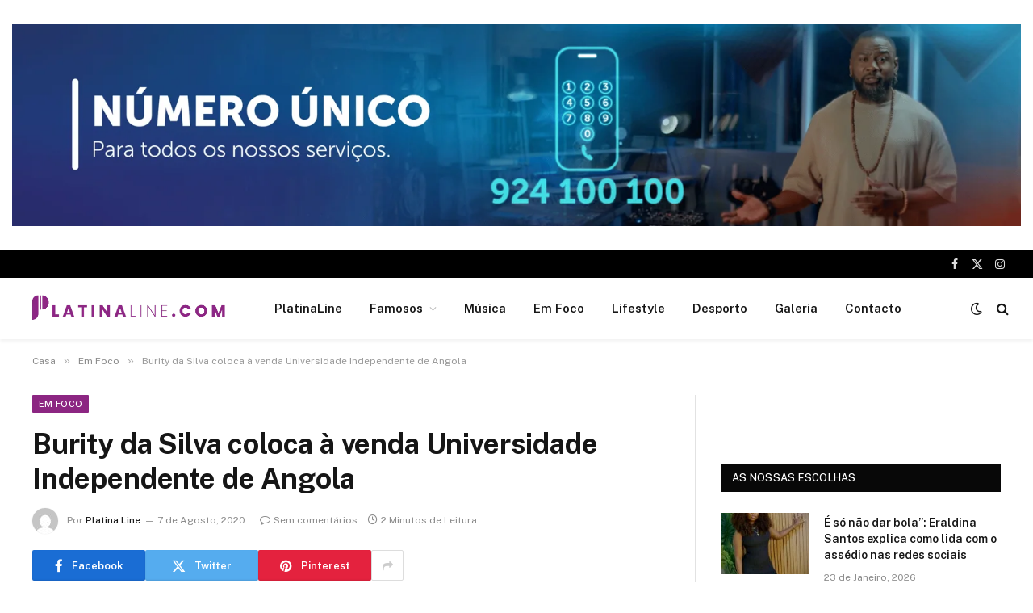

--- FILE ---
content_type: text/html; charset=UTF-8
request_url: https://platinaline.com/burity-da-silva-coloca-a-venda-universidade-independente-de-angola/
body_size: 34387
content:

<!DOCTYPE html>
<html dir="ltr" lang="pt-PT" prefix="og: https://ogp.me/ns#" class="s-light site-s-light">

<head>

	<meta charset="UTF-8" />
	<meta name="viewport" content="width=device-width, initial-scale=1" />
	<title>Burity da Silva coloca à venda Universidade Independente de Angola - PlatinaLine</title><link rel="preload" as="font" href="https://platinaline.com/wp-content/themes/smart-mag/css/icons/fonts/ts-icons.woff2?v3.2" type="font/woff2" crossorigin="anonymous" />

		<!-- All in One SEO 4.9.3 - aioseo.com -->
	<meta name="description" content="Por: Hélio Cristóvão Após termos tornado pública a informação de que dava conta do encerramento da Rádio UNIA, na passada quarta-feira, 4 de Agosto, por incapacidade financeira para continuar a pagar os colaboradores, face à suspensão das aulas, sendo esta a única fonte de receita da referida instituição académica, eis que, em comunicado de imprensa," />
	<meta name="robots" content="max-image-preview:large" />
	<meta name="author" content="Platina Line"/>
	<link rel="canonical" href="https://platinaline.com/burity-da-silva-coloca-a-venda-universidade-independente-de-angola/" />
	<meta name="generator" content="All in One SEO (AIOSEO) 4.9.3" />
		<meta property="og:locale" content="pt_PT" />
		<meta property="og:site_name" content="PlatinaLine - Portal de noticias" />
		<meta property="og:type" content="article" />
		<meta property="og:title" content="Burity da Silva coloca à venda Universidade Independente de Angola - PlatinaLine" />
		<meta property="og:description" content="Por: Hélio Cristóvão Após termos tornado pública a informação de que dava conta do encerramento da Rádio UNIA, na passada quarta-feira, 4 de Agosto, por incapacidade financeira para continuar a pagar os colaboradores, face à suspensão das aulas, sendo esta a única fonte de receita da referida instituição académica, eis que, em comunicado de imprensa," />
		<meta property="og:url" content="https://platinaline.com/burity-da-silva-coloca-a-venda-universidade-independente-de-angola/" />
		<meta property="og:image" content="https://platinaline.com/wp-content/uploads/2023/03/platina-logo1.png" />
		<meta property="og:image:secure_url" content="https://platinaline.com/wp-content/uploads/2023/03/platina-logo1.png" />
		<meta property="og:image:width" content="512" />
		<meta property="og:image:height" content="111" />
		<meta property="article:published_time" content="2020-08-07T18:07:59+00:00" />
		<meta property="article:modified_time" content="2020-08-07T18:08:05+00:00" />
		<meta name="twitter:card" content="summary_large_image" />
		<meta name="twitter:title" content="Burity da Silva coloca à venda Universidade Independente de Angola - PlatinaLine" />
		<meta name="twitter:description" content="Por: Hélio Cristóvão Após termos tornado pública a informação de que dava conta do encerramento da Rádio UNIA, na passada quarta-feira, 4 de Agosto, por incapacidade financeira para continuar a pagar os colaboradores, face à suspensão das aulas, sendo esta a única fonte de receita da referida instituição académica, eis que, em comunicado de imprensa," />
		<meta name="twitter:image" content="https://platinaline.com/wp-content/uploads/2023/03/platina-logo1.png" />
		<script type="application/ld+json" class="aioseo-schema">
			{"@context":"https:\/\/schema.org","@graph":[{"@type":"BlogPosting","@id":"https:\/\/platinaline.com\/burity-da-silva-coloca-a-venda-universidade-independente-de-angola\/#blogposting","name":"Burity da Silva coloca \u00e0 venda Universidade Independente de Angola - PlatinaLine","headline":"Burity da Silva coloca \u00e0 venda Universidade Independente de Angola","author":{"@id":"https:\/\/platinaline.com\/author\/sarchel\/#author"},"publisher":{"@id":"https:\/\/platinaline.com\/#organization"},"image":{"@type":"ImageObject","url":"https:\/\/platinaline.com\/wp-content\/uploads\/2023\/03\/platina-logo1.png","@id":"https:\/\/platinaline.com\/#articleImage","width":512,"height":111},"datePublished":"2020-08-07T19:07:59+01:00","dateModified":"2020-08-07T19:08:05+01:00","inLanguage":"pt-PT","mainEntityOfPage":{"@id":"https:\/\/platinaline.com\/burity-da-silva-coloca-a-venda-universidade-independente-de-angola\/#webpage"},"isPartOf":{"@id":"https:\/\/platinaline.com\/burity-da-silva-coloca-a-venda-universidade-independente-de-angola\/#webpage"},"articleSection":"Em Foco, Burity da Silva"},{"@type":"BreadcrumbList","@id":"https:\/\/platinaline.com\/burity-da-silva-coloca-a-venda-universidade-independente-de-angola\/#breadcrumblist","itemListElement":[{"@type":"ListItem","@id":"https:\/\/platinaline.com#listItem","position":1,"name":"In\u00edcio","item":"https:\/\/platinaline.com","nextItem":{"@type":"ListItem","@id":"https:\/\/platinaline.com\/category\/em-foco\/#listItem","name":"Em Foco"}},{"@type":"ListItem","@id":"https:\/\/platinaline.com\/category\/em-foco\/#listItem","position":2,"name":"Em Foco","item":"https:\/\/platinaline.com\/category\/em-foco\/","nextItem":{"@type":"ListItem","@id":"https:\/\/platinaline.com\/burity-da-silva-coloca-a-venda-universidade-independente-de-angola\/#listItem","name":"Burity da Silva coloca \u00e0 venda Universidade Independente de Angola"},"previousItem":{"@type":"ListItem","@id":"https:\/\/platinaline.com#listItem","name":"In\u00edcio"}},{"@type":"ListItem","@id":"https:\/\/platinaline.com\/burity-da-silva-coloca-a-venda-universidade-independente-de-angola\/#listItem","position":3,"name":"Burity da Silva coloca \u00e0 venda Universidade Independente de Angola","previousItem":{"@type":"ListItem","@id":"https:\/\/platinaline.com\/category\/em-foco\/#listItem","name":"Em Foco"}}]},{"@type":"Organization","@id":"https:\/\/platinaline.com\/#organization","name":"PlatinaLine","description":"Portal de noticias","url":"https:\/\/platinaline.com\/","logo":{"@type":"ImageObject","url":"https:\/\/platinaline.com\/wp-content\/uploads\/2023\/03\/platina-logo1.png","@id":"https:\/\/platinaline.com\/burity-da-silva-coloca-a-venda-universidade-independente-de-angola\/#organizationLogo","width":512,"height":111},"image":{"@id":"https:\/\/platinaline.com\/burity-da-silva-coloca-a-venda-universidade-independente-de-angola\/#organizationLogo"}},{"@type":"Person","@id":"https:\/\/platinaline.com\/author\/sarchel\/#author","url":"https:\/\/platinaline.com\/author\/sarchel\/","name":"Platina Line","image":{"@type":"ImageObject","@id":"https:\/\/platinaline.com\/burity-da-silva-coloca-a-venda-universidade-independente-de-angola\/#authorImage","url":"https:\/\/secure.gravatar.com\/avatar\/002aca82c5744c462a913cf2c817eb77fcf0613854719cad0342b9d5839baa9f?s=96&d=mm&r=g","width":96,"height":96,"caption":"Platina Line"}},{"@type":"WebPage","@id":"https:\/\/platinaline.com\/burity-da-silva-coloca-a-venda-universidade-independente-de-angola\/#webpage","url":"https:\/\/platinaline.com\/burity-da-silva-coloca-a-venda-universidade-independente-de-angola\/","name":"Burity da Silva coloca \u00e0 venda Universidade Independente de Angola - PlatinaLine","description":"Por: H\u00e9lio Crist\u00f3v\u00e3o Ap\u00f3s termos tornado p\u00fablica a informa\u00e7\u00e3o de que dava conta do encerramento da R\u00e1dio UNIA, na passada quarta-feira, 4 de Agosto, por incapacidade financeira para continuar a pagar os colaboradores, face \u00e0 suspens\u00e3o das aulas, sendo esta a \u00fanica fonte de receita da referida institui\u00e7\u00e3o acad\u00e9mica, eis que, em comunicado de imprensa,","inLanguage":"pt-PT","isPartOf":{"@id":"https:\/\/platinaline.com\/#website"},"breadcrumb":{"@id":"https:\/\/platinaline.com\/burity-da-silva-coloca-a-venda-universidade-independente-de-angola\/#breadcrumblist"},"author":{"@id":"https:\/\/platinaline.com\/author\/sarchel\/#author"},"creator":{"@id":"https:\/\/platinaline.com\/author\/sarchel\/#author"},"datePublished":"2020-08-07T19:07:59+01:00","dateModified":"2020-08-07T19:08:05+01:00"},{"@type":"WebSite","@id":"https:\/\/platinaline.com\/#website","url":"https:\/\/platinaline.com\/","name":"PlatinaLine","description":"Portal de noticias","inLanguage":"pt-PT","publisher":{"@id":"https:\/\/platinaline.com\/#organization"}}]}
		</script>
		<!-- All in One SEO -->

<link rel='dns-prefetch' href='//fonts.googleapis.com' />
<link rel="alternate" type="application/rss+xml" title="PlatinaLine &raquo; Feed" href="https://platinaline.com/feed/" />
<link rel="alternate" type="application/rss+xml" title="PlatinaLine &raquo; Feed de comentários" href="https://platinaline.com/comments/feed/" />
<link rel="alternate" type="application/rss+xml" title="Feed de comentários de PlatinaLine &raquo; Burity da Silva coloca à venda Universidade Independente de Angola" href="https://platinaline.com/burity-da-silva-coloca-a-venda-universidade-independente-de-angola/feed/" />
<link rel="alternate" title="oEmbed (JSON)" type="application/json+oembed" href="https://platinaline.com/wp-json/oembed/1.0/embed?url=https%3A%2F%2Fplatinaline.com%2Fburity-da-silva-coloca-a-venda-universidade-independente-de-angola%2F" />
<link rel="alternate" title="oEmbed (XML)" type="text/xml+oembed" href="https://platinaline.com/wp-json/oembed/1.0/embed?url=https%3A%2F%2Fplatinaline.com%2Fburity-da-silva-coloca-a-venda-universidade-independente-de-angola%2F&#038;format=xml" />
		<!-- This site uses the Google Analytics by MonsterInsights plugin v9.6.0 - Using Analytics tracking - https://www.monsterinsights.com/ -->
		<!-- Note: MonsterInsights is not currently configured on this site. The site owner needs to authenticate with Google Analytics in the MonsterInsights settings panel. -->
					<!-- No tracking code set -->
				<!-- / Google Analytics by MonsterInsights -->
		<style id='wp-img-auto-sizes-contain-inline-css' type='text/css'>
img:is([sizes=auto i],[sizes^="auto," i]){contain-intrinsic-size:3000px 1500px}
/*# sourceURL=wp-img-auto-sizes-contain-inline-css */
</style>
<link rel='stylesheet' id='twb-open-sans-css' href='https://fonts.googleapis.com/css?family=Open+Sans%3A300%2C400%2C500%2C600%2C700%2C800&#038;display=swap&#038;ver=6.9' type='text/css' media='all' />
<link rel='stylesheet' id='twbbwg-global-css' href='https://platinaline.com/wp-content/plugins/photo-gallery/booster/assets/css/global.css?ver=1.0.0' type='text/css' media='all' />
<style id='wp-emoji-styles-inline-css' type='text/css'>

	img.wp-smiley, img.emoji {
		display: inline !important;
		border: none !important;
		box-shadow: none !important;
		height: 1em !important;
		width: 1em !important;
		margin: 0 0.07em !important;
		vertical-align: -0.1em !important;
		background: none !important;
		padding: 0 !important;
	}
/*# sourceURL=wp-emoji-styles-inline-css */
</style>
<link rel='stylesheet' id='wp-block-library-css' href='https://platinaline.com/wp-includes/css/dist/block-library/style.min.css?ver=6.9' type='text/css' media='all' />
<style id='wp-block-paragraph-inline-css' type='text/css'>
.is-small-text{font-size:.875em}.is-regular-text{font-size:1em}.is-large-text{font-size:2.25em}.is-larger-text{font-size:3em}.has-drop-cap:not(:focus):first-letter{float:left;font-size:8.4em;font-style:normal;font-weight:100;line-height:.68;margin:.05em .1em 0 0;text-transform:uppercase}body.rtl .has-drop-cap:not(:focus):first-letter{float:none;margin-left:.1em}p.has-drop-cap.has-background{overflow:hidden}:root :where(p.has-background){padding:1.25em 2.375em}:where(p.has-text-color:not(.has-link-color)) a{color:inherit}p.has-text-align-left[style*="writing-mode:vertical-lr"],p.has-text-align-right[style*="writing-mode:vertical-rl"]{rotate:180deg}
/*# sourceURL=https://platinaline.com/wp-includes/blocks/paragraph/style.min.css */
</style>
<style id='global-styles-inline-css' type='text/css'>
:root{--wp--preset--aspect-ratio--square: 1;--wp--preset--aspect-ratio--4-3: 4/3;--wp--preset--aspect-ratio--3-4: 3/4;--wp--preset--aspect-ratio--3-2: 3/2;--wp--preset--aspect-ratio--2-3: 2/3;--wp--preset--aspect-ratio--16-9: 16/9;--wp--preset--aspect-ratio--9-16: 9/16;--wp--preset--color--black: #000000;--wp--preset--color--cyan-bluish-gray: #abb8c3;--wp--preset--color--white: #ffffff;--wp--preset--color--pale-pink: #f78da7;--wp--preset--color--vivid-red: #cf2e2e;--wp--preset--color--luminous-vivid-orange: #ff6900;--wp--preset--color--luminous-vivid-amber: #fcb900;--wp--preset--color--light-green-cyan: #7bdcb5;--wp--preset--color--vivid-green-cyan: #00d084;--wp--preset--color--pale-cyan-blue: #8ed1fc;--wp--preset--color--vivid-cyan-blue: #0693e3;--wp--preset--color--vivid-purple: #9b51e0;--wp--preset--gradient--vivid-cyan-blue-to-vivid-purple: linear-gradient(135deg,rgb(6,147,227) 0%,rgb(155,81,224) 100%);--wp--preset--gradient--light-green-cyan-to-vivid-green-cyan: linear-gradient(135deg,rgb(122,220,180) 0%,rgb(0,208,130) 100%);--wp--preset--gradient--luminous-vivid-amber-to-luminous-vivid-orange: linear-gradient(135deg,rgb(252,185,0) 0%,rgb(255,105,0) 100%);--wp--preset--gradient--luminous-vivid-orange-to-vivid-red: linear-gradient(135deg,rgb(255,105,0) 0%,rgb(207,46,46) 100%);--wp--preset--gradient--very-light-gray-to-cyan-bluish-gray: linear-gradient(135deg,rgb(238,238,238) 0%,rgb(169,184,195) 100%);--wp--preset--gradient--cool-to-warm-spectrum: linear-gradient(135deg,rgb(74,234,220) 0%,rgb(151,120,209) 20%,rgb(207,42,186) 40%,rgb(238,44,130) 60%,rgb(251,105,98) 80%,rgb(254,248,76) 100%);--wp--preset--gradient--blush-light-purple: linear-gradient(135deg,rgb(255,206,236) 0%,rgb(152,150,240) 100%);--wp--preset--gradient--blush-bordeaux: linear-gradient(135deg,rgb(254,205,165) 0%,rgb(254,45,45) 50%,rgb(107,0,62) 100%);--wp--preset--gradient--luminous-dusk: linear-gradient(135deg,rgb(255,203,112) 0%,rgb(199,81,192) 50%,rgb(65,88,208) 100%);--wp--preset--gradient--pale-ocean: linear-gradient(135deg,rgb(255,245,203) 0%,rgb(182,227,212) 50%,rgb(51,167,181) 100%);--wp--preset--gradient--electric-grass: linear-gradient(135deg,rgb(202,248,128) 0%,rgb(113,206,126) 100%);--wp--preset--gradient--midnight: linear-gradient(135deg,rgb(2,3,129) 0%,rgb(40,116,252) 100%);--wp--preset--font-size--small: 13px;--wp--preset--font-size--medium: 20px;--wp--preset--font-size--large: 36px;--wp--preset--font-size--x-large: 42px;--wp--preset--spacing--20: 0.44rem;--wp--preset--spacing--30: 0.67rem;--wp--preset--spacing--40: 1rem;--wp--preset--spacing--50: 1.5rem;--wp--preset--spacing--60: 2.25rem;--wp--preset--spacing--70: 3.38rem;--wp--preset--spacing--80: 5.06rem;--wp--preset--shadow--natural: 6px 6px 9px rgba(0, 0, 0, 0.2);--wp--preset--shadow--deep: 12px 12px 50px rgba(0, 0, 0, 0.4);--wp--preset--shadow--sharp: 6px 6px 0px rgba(0, 0, 0, 0.2);--wp--preset--shadow--outlined: 6px 6px 0px -3px rgb(255, 255, 255), 6px 6px rgb(0, 0, 0);--wp--preset--shadow--crisp: 6px 6px 0px rgb(0, 0, 0);}:where(.is-layout-flex){gap: 0.5em;}:where(.is-layout-grid){gap: 0.5em;}body .is-layout-flex{display: flex;}.is-layout-flex{flex-wrap: wrap;align-items: center;}.is-layout-flex > :is(*, div){margin: 0;}body .is-layout-grid{display: grid;}.is-layout-grid > :is(*, div){margin: 0;}:where(.wp-block-columns.is-layout-flex){gap: 2em;}:where(.wp-block-columns.is-layout-grid){gap: 2em;}:where(.wp-block-post-template.is-layout-flex){gap: 1.25em;}:where(.wp-block-post-template.is-layout-grid){gap: 1.25em;}.has-black-color{color: var(--wp--preset--color--black) !important;}.has-cyan-bluish-gray-color{color: var(--wp--preset--color--cyan-bluish-gray) !important;}.has-white-color{color: var(--wp--preset--color--white) !important;}.has-pale-pink-color{color: var(--wp--preset--color--pale-pink) !important;}.has-vivid-red-color{color: var(--wp--preset--color--vivid-red) !important;}.has-luminous-vivid-orange-color{color: var(--wp--preset--color--luminous-vivid-orange) !important;}.has-luminous-vivid-amber-color{color: var(--wp--preset--color--luminous-vivid-amber) !important;}.has-light-green-cyan-color{color: var(--wp--preset--color--light-green-cyan) !important;}.has-vivid-green-cyan-color{color: var(--wp--preset--color--vivid-green-cyan) !important;}.has-pale-cyan-blue-color{color: var(--wp--preset--color--pale-cyan-blue) !important;}.has-vivid-cyan-blue-color{color: var(--wp--preset--color--vivid-cyan-blue) !important;}.has-vivid-purple-color{color: var(--wp--preset--color--vivid-purple) !important;}.has-black-background-color{background-color: var(--wp--preset--color--black) !important;}.has-cyan-bluish-gray-background-color{background-color: var(--wp--preset--color--cyan-bluish-gray) !important;}.has-white-background-color{background-color: var(--wp--preset--color--white) !important;}.has-pale-pink-background-color{background-color: var(--wp--preset--color--pale-pink) !important;}.has-vivid-red-background-color{background-color: var(--wp--preset--color--vivid-red) !important;}.has-luminous-vivid-orange-background-color{background-color: var(--wp--preset--color--luminous-vivid-orange) !important;}.has-luminous-vivid-amber-background-color{background-color: var(--wp--preset--color--luminous-vivid-amber) !important;}.has-light-green-cyan-background-color{background-color: var(--wp--preset--color--light-green-cyan) !important;}.has-vivid-green-cyan-background-color{background-color: var(--wp--preset--color--vivid-green-cyan) !important;}.has-pale-cyan-blue-background-color{background-color: var(--wp--preset--color--pale-cyan-blue) !important;}.has-vivid-cyan-blue-background-color{background-color: var(--wp--preset--color--vivid-cyan-blue) !important;}.has-vivid-purple-background-color{background-color: var(--wp--preset--color--vivid-purple) !important;}.has-black-border-color{border-color: var(--wp--preset--color--black) !important;}.has-cyan-bluish-gray-border-color{border-color: var(--wp--preset--color--cyan-bluish-gray) !important;}.has-white-border-color{border-color: var(--wp--preset--color--white) !important;}.has-pale-pink-border-color{border-color: var(--wp--preset--color--pale-pink) !important;}.has-vivid-red-border-color{border-color: var(--wp--preset--color--vivid-red) !important;}.has-luminous-vivid-orange-border-color{border-color: var(--wp--preset--color--luminous-vivid-orange) !important;}.has-luminous-vivid-amber-border-color{border-color: var(--wp--preset--color--luminous-vivid-amber) !important;}.has-light-green-cyan-border-color{border-color: var(--wp--preset--color--light-green-cyan) !important;}.has-vivid-green-cyan-border-color{border-color: var(--wp--preset--color--vivid-green-cyan) !important;}.has-pale-cyan-blue-border-color{border-color: var(--wp--preset--color--pale-cyan-blue) !important;}.has-vivid-cyan-blue-border-color{border-color: var(--wp--preset--color--vivid-cyan-blue) !important;}.has-vivid-purple-border-color{border-color: var(--wp--preset--color--vivid-purple) !important;}.has-vivid-cyan-blue-to-vivid-purple-gradient-background{background: var(--wp--preset--gradient--vivid-cyan-blue-to-vivid-purple) !important;}.has-light-green-cyan-to-vivid-green-cyan-gradient-background{background: var(--wp--preset--gradient--light-green-cyan-to-vivid-green-cyan) !important;}.has-luminous-vivid-amber-to-luminous-vivid-orange-gradient-background{background: var(--wp--preset--gradient--luminous-vivid-amber-to-luminous-vivid-orange) !important;}.has-luminous-vivid-orange-to-vivid-red-gradient-background{background: var(--wp--preset--gradient--luminous-vivid-orange-to-vivid-red) !important;}.has-very-light-gray-to-cyan-bluish-gray-gradient-background{background: var(--wp--preset--gradient--very-light-gray-to-cyan-bluish-gray) !important;}.has-cool-to-warm-spectrum-gradient-background{background: var(--wp--preset--gradient--cool-to-warm-spectrum) !important;}.has-blush-light-purple-gradient-background{background: var(--wp--preset--gradient--blush-light-purple) !important;}.has-blush-bordeaux-gradient-background{background: var(--wp--preset--gradient--blush-bordeaux) !important;}.has-luminous-dusk-gradient-background{background: var(--wp--preset--gradient--luminous-dusk) !important;}.has-pale-ocean-gradient-background{background: var(--wp--preset--gradient--pale-ocean) !important;}.has-electric-grass-gradient-background{background: var(--wp--preset--gradient--electric-grass) !important;}.has-midnight-gradient-background{background: var(--wp--preset--gradient--midnight) !important;}.has-small-font-size{font-size: var(--wp--preset--font-size--small) !important;}.has-medium-font-size{font-size: var(--wp--preset--font-size--medium) !important;}.has-large-font-size{font-size: var(--wp--preset--font-size--large) !important;}.has-x-large-font-size{font-size: var(--wp--preset--font-size--x-large) !important;}
/*# sourceURL=global-styles-inline-css */
</style>

<style id='classic-theme-styles-inline-css' type='text/css'>
/*! This file is auto-generated */
.wp-block-button__link{color:#fff;background-color:#32373c;border-radius:9999px;box-shadow:none;text-decoration:none;padding:calc(.667em + 2px) calc(1.333em + 2px);font-size:1.125em}.wp-block-file__button{background:#32373c;color:#fff;text-decoration:none}
/*# sourceURL=/wp-includes/css/classic-themes.min.css */
</style>
<link rel='stylesheet' id='bwg_fonts-css' href='https://platinaline.com/wp-content/plugins/photo-gallery/css/bwg-fonts/fonts.css?ver=0.0.1' type='text/css' media='all' />
<link rel='stylesheet' id='sumoselect-css' href='https://platinaline.com/wp-content/plugins/photo-gallery/css/sumoselect.min.css?ver=3.4.6' type='text/css' media='all' />
<link rel='stylesheet' id='mCustomScrollbar-css' href='https://platinaline.com/wp-content/plugins/photo-gallery/css/jquery.mCustomScrollbar.min.css?ver=3.1.5' type='text/css' media='all' />
<link rel='stylesheet' id='bwg_googlefonts-css' href='https://fonts.googleapis.com/css?family=Ubuntu&#038;subset=greek,latin,greek-ext,vietnamese,cyrillic-ext,latin-ext,cyrillic' type='text/css' media='all' />
<link rel='stylesheet' id='bwg_frontend-css' href='https://platinaline.com/wp-content/plugins/photo-gallery/css/styles.min.css?ver=1.8.35' type='text/css' media='all' />
<link rel='stylesheet' id='smartmag-core-css' href='https://platinaline.com/wp-content/themes/smart-mag/style.css?ver=10.3.0' type='text/css' media='all' />
<style id='smartmag-core-inline-css' type='text/css'>
:root { --c-main: #8c2682;
--c-main-rgb: 140,38,130; }
.smart-head-main { --c-shadow: rgba(0,0,0,0.05); }
.smart-head-main .smart-head-top { --head-h: 34px; }
.smart-head-main .smart-head-mid { --head-h: 76px; }
.smart-head-main .smart-head-bot { border-top-width: 0px; }
.mega-menu .post-title a:hover { color: var(--c-nav-drop-hov); }
.smart-head-main .spc-social { --c-spc-social-hov: #f2f2f2; --spc-social-space: 5px; }


/*# sourceURL=smartmag-core-inline-css */
</style>
<link rel='stylesheet' id='smartmag-fonts-css' href='https://fonts.googleapis.com/css?family=Public+Sans%3A400%2C400i%2C500%2C600%2C700&#038;display=swap' type='text/css' media='all' />
<link rel='stylesheet' id='smartmag-magnific-popup-css' href='https://platinaline.com/wp-content/themes/smart-mag/css/lightbox.css?ver=10.3.0' type='text/css' media='all' />
<link rel='stylesheet' id='smartmag-icons-css' href='https://platinaline.com/wp-content/themes/smart-mag/css/icons/icons.css?ver=10.3.0' type='text/css' media='all' />
<script type="text/javascript" src="https://platinaline.com/wp-includes/js/jquery/jquery.min.js?ver=3.7.1" id="jquery-core-js"></script>
<script type="text/javascript" src="https://platinaline.com/wp-includes/js/jquery/jquery-migrate.min.js?ver=3.4.1" id="jquery-migrate-js"></script>
<script type="text/javascript" src="https://platinaline.com/wp-content/plugins/photo-gallery/booster/assets/js/circle-progress.js?ver=1.2.2" id="twbbwg-circle-js"></script>
<script type="text/javascript" id="twbbwg-global-js-extra">
/* <![CDATA[ */
var twb = {"nonce":"2bda9d671f","ajax_url":"https://platinaline.com/wp-admin/admin-ajax.php","plugin_url":"https://platinaline.com/wp-content/plugins/photo-gallery/booster","href":"https://platinaline.com/wp-admin/admin.php?page=twbbwg_photo-gallery"};
var twb = {"nonce":"2bda9d671f","ajax_url":"https://platinaline.com/wp-admin/admin-ajax.php","plugin_url":"https://platinaline.com/wp-content/plugins/photo-gallery/booster","href":"https://platinaline.com/wp-admin/admin.php?page=twbbwg_photo-gallery"};
//# sourceURL=twbbwg-global-js-extra
/* ]]> */
</script>
<script type="text/javascript" src="https://platinaline.com/wp-content/plugins/photo-gallery/booster/assets/js/global.js?ver=1.0.0" id="twbbwg-global-js"></script>
<script type="text/javascript" id="smartmag-lazy-inline-js-after">
/* <![CDATA[ */
/**
 * @copyright ThemeSphere
 * @preserve
 */
var BunyadLazy={};BunyadLazy.load=function(){function a(e,n){var t={};e.dataset.bgset&&e.dataset.sizes?(t.sizes=e.dataset.sizes,t.srcset=e.dataset.bgset):t.src=e.dataset.bgsrc,function(t){var a=t.dataset.ratio;if(0<a){const e=t.parentElement;if(e.classList.contains("media-ratio")){const n=e.style;n.getPropertyValue("--a-ratio")||(n.paddingBottom=100/a+"%")}}}(e);var a,o=document.createElement("img");for(a in o.onload=function(){var t="url('"+(o.currentSrc||o.src)+"')",a=e.style;a.backgroundImage!==t&&requestAnimationFrame(()=>{a.backgroundImage=t,n&&n()}),o.onload=null,o.onerror=null,o=null},o.onerror=o.onload,t)o.setAttribute(a,t[a]);o&&o.complete&&0<o.naturalWidth&&o.onload&&o.onload()}function e(t){t.dataset.loaded||a(t,()=>{document.dispatchEvent(new Event("lazyloaded")),t.dataset.loaded=1})}function n(t){"complete"===document.readyState?t():window.addEventListener("load",t)}return{initEarly:function(){var t,a=()=>{document.querySelectorAll(".img.bg-cover:not(.lazyload)").forEach(e)};"complete"!==document.readyState?(t=setInterval(a,150),n(()=>{a(),clearInterval(t)})):a()},callOnLoad:n,initBgImages:function(t){t&&n(()=>{document.querySelectorAll(".img.bg-cover").forEach(e)})},bgLoad:a}}(),BunyadLazy.load.initEarly();
//# sourceURL=smartmag-lazy-inline-js-after
/* ]]> */
</script>
<script type="text/javascript" src="https://platinaline.com/wp-content/plugins/photo-gallery/js/jquery.sumoselect.min.js?ver=3.4.6" id="sumoselect-js"></script>
<script type="text/javascript" src="https://platinaline.com/wp-content/plugins/photo-gallery/js/tocca.min.js?ver=2.0.9" id="bwg_mobile-js"></script>
<script type="text/javascript" src="https://platinaline.com/wp-content/plugins/photo-gallery/js/jquery.mCustomScrollbar.concat.min.js?ver=3.1.5" id="mCustomScrollbar-js"></script>
<script type="text/javascript" src="https://platinaline.com/wp-content/plugins/photo-gallery/js/jquery.fullscreen.min.js?ver=0.6.0" id="jquery-fullscreen-js"></script>
<script type="text/javascript" id="bwg_frontend-js-extra">
/* <![CDATA[ */
var bwg_objectsL10n = {"bwg_field_required":"campo \u00e9 obrigat\u00f3rio.","bwg_mail_validation":"Este n\u00e3o \u00e9 um endere\u00e7o de email v\u00e1lido.","bwg_search_result":"N\u00e3o h\u00e1 imagens correspondentes \u00e0 sua busca.","bwg_select_tag":"Selecione Tag","bwg_order_by":"Ordem","bwg_search":"Procura","bwg_show_ecommerce":"Mostrar Com\u00e9rcio Eletr\u00f4nico","bwg_hide_ecommerce":"Ocultar Com\u00e9rcio Eletr\u00f4nico","bwg_show_comments":"Mostrar Coment\u00e1rios","bwg_hide_comments":"Ocultar Coment\u00e1rios","bwg_restore":"Restaura\u00e7\u00e3o","bwg_maximize":"Maximizar","bwg_fullscreen":"Fullscreen","bwg_exit_fullscreen":"Sair Do Fullscreen","bwg_search_tag":"PROCURAR...","bwg_tag_no_match":"Sem marcas encontradas","bwg_all_tags_selected":"Todas as tags selecionadas","bwg_tags_selected":"tags selecionado","play":"Jogar","pause":"Pausa","is_pro":"","bwg_play":"Jogar","bwg_pause":"Pausa","bwg_hide_info":"Ocultar informa\u00e7\u00f5es","bwg_show_info":"Mostrar informa\u00e7\u00f5es","bwg_hide_rating":"Ocultar classifica\u00e7\u00e3o","bwg_show_rating":"Show de classifica\u00e7\u00e3o","ok":"Ok","cancel":"Cancelar","select_all":"Selecionar todos","lazy_load":"0","lazy_loader":"https://platinaline.com/wp-content/plugins/photo-gallery/images/ajax_loader.png","front_ajax":"0","bwg_tag_see_all":"ver todas as marcas","bwg_tag_see_less":"consulte menos tags"};
//# sourceURL=bwg_frontend-js-extra
/* ]]> */
</script>
<script type="text/javascript" src="https://platinaline.com/wp-content/plugins/photo-gallery/js/scripts.min.js?ver=1.8.35" id="bwg_frontend-js"></script>
<link rel="https://api.w.org/" href="https://platinaline.com/wp-json/" /><link rel="alternate" title="JSON" type="application/json" href="https://platinaline.com/wp-json/wp/v2/posts/170314" /><link rel="EditURI" type="application/rsd+xml" title="RSD" href="https://platinaline.com/xmlrpc.php?rsd" />
<meta name="generator" content="WordPress 6.9" />
<link rel='shortlink' href='https://platinaline.com/?p=170314' />

<!-- This site is using AdRotate Professional v5.13.1 to display their advertisements - https://ajdg.solutions/ -->
<!-- AdRotate CSS -->
<style type="text/css" media="screen">
	.g { margin:0px; padding:0px; overflow:hidden; line-height:1; zoom:1; }
	.g img { height:auto; }
	.g-col { position:relative; float:left; }
	.g-col:first-child { margin-left: 0; }
	.g-col:last-child { margin-right: 0; }
	.woocommerce-page .g, .bbpress-wrapper .g { margin: 20px auto; clear:both; }
	.g-1 { margin:0px 0px 0px 0px; width:100%; max-width:1600px; height:100%; max-height:320px; }
	.g-2 { margin:0px 0px 0px 0px; width:100%; max-width:1600px; height:100%; max-height:320px; }
	.g-3 { margin:0px 0px 0px 0px; width:100%; max-width:1600px; height:100%; max-height:320px; }
	@media only screen and (max-width: 480px) {
		.g-col, .g-dyn, .g-single { width:100%; margin-left:0; margin-right:0; }
		.woocommerce-page .g, .bbpress-wrapper .g { margin: 10px auto; }
	}
</style>
<!-- /AdRotate CSS -->


		<script>
		var BunyadSchemeKey = 'bunyad-scheme';
		(() => {
			const d = document.documentElement;
			const c = d.classList;
			var scheme = localStorage.getItem(BunyadSchemeKey);
			
			if (scheme) {
				d.dataset.origClass = c;
				scheme === 'dark' ? c.remove('s-light', 'site-s-light') : c.remove('s-dark', 'site-s-dark');
				c.add('site-s-' + scheme, 's-' + scheme);
			}
		})();
		</script>
		<meta name="generator" content="Elementor 3.29.2; features: e_font_icon_svg, additional_custom_breakpoints, e_local_google_fonts, e_element_cache; settings: css_print_method-external, google_font-enabled, font_display-swap">
<style type="text/css">.recentcomments a{display:inline !important;padding:0 !important;margin:0 !important;}</style>      <meta name="onesignal" content="wordpress-plugin"/>
            <script>

      window.OneSignal = window.OneSignal || [];

      OneSignal.push( function() {
        OneSignal.SERVICE_WORKER_UPDATER_PATH = "OneSignalSDKUpdaterWorker.js.php";
                      OneSignal.SERVICE_WORKER_PATH = "OneSignalSDKWorker.js.php";
                      OneSignal.SERVICE_WORKER_PARAM = { scope: "/" };
        OneSignal.setDefaultNotificationUrl("https://platinaline.com");
        var oneSignal_options = {};
        window._oneSignalInitOptions = oneSignal_options;

        oneSignal_options['wordpress'] = true;
oneSignal_options['appId'] = 'd8e8d5cf-f1e8-4c81-bc8e-88458f6760bf';
oneSignal_options['allowLocalhostAsSecureOrigin'] = true;
oneSignal_options['welcomeNotification'] = { };
oneSignal_options['welcomeNotification']['title'] = "";
oneSignal_options['welcomeNotification']['message'] = "";
oneSignal_options['path'] = "https://platinaline.com/wp-content/plugins/onesignal-free-web-push-notifications/sdk_files/";
oneSignal_options['promptOptions'] = { };
oneSignal_options['promptOptions']['actionMessage'] = "Gostariamos de lhe enviar notificações push. Você pode cancelar sua inscrição a qualquer momento.";
oneSignal_options['promptOptions']['acceptButtonText'] = "PERMITIR";
oneSignal_options['promptOptions']['cancelButtonText'] = "NÃO, OBRIGADO";
oneSignal_options['promptOptions']['autoAcceptTitle'] = "Clique em Permitir";
oneSignal_options['notifyButton'] = { };
oneSignal_options['notifyButton']['enable'] = true;
oneSignal_options['notifyButton']['position'] = 'bottom-right';
oneSignal_options['notifyButton']['theme'] = 'default';
oneSignal_options['notifyButton']['size'] = 'medium';
oneSignal_options['notifyButton']['showCredit'] = true;
oneSignal_options['notifyButton']['text'] = {};
oneSignal_options['notifyButton']['text']['tip.state.unsubscribed'] = 'Assine as notificações';
oneSignal_options['notifyButton']['text']['tip.state.subscribed'] = 'Voce esta inscrito para receber notificações';
oneSignal_options['notifyButton']['text']['tip.state.blocked'] = 'Você broqueou notificações';
oneSignal_options['notifyButton']['text']['message.action.subscribed'] = 'Grato pela assinatura!';
oneSignal_options['notifyButton']['text']['message.action.resubscribed'] = 'Voce está inscrito para receber notificações';
oneSignal_options['notifyButton']['text']['message.action.unsubscribed'] = 'Você não receberá notificações novamente';
oneSignal_options['notifyButton']['text']['dialog.main.title'] = 'Gerenciar notificações do site';
oneSignal_options['notifyButton']['text']['dialog.main.button.subscribe'] = 'SE INSCREVER';
oneSignal_options['notifyButton']['text']['dialog.main.button.unsubscribe'] = 'CANCELAR SUBSCRIÇÃO';
oneSignal_options['notifyButton']['text']['dialog.blocked.title'] = 'Desbloquear notificações';
oneSignal_options['notifyButton']['text']['dialog.blocked.message'] = 'Siga estas instruções para permitir notificações:';
oneSignal_options['notifyButton']['colors'] = {};
oneSignal_options['notifyButton']['colors']['circle.background'] = '#8d2787';
oneSignal_options['notifyButton']['colors']['pulse.color'] = '#8d2787';
oneSignal_options['notifyButton']['colors']['dialog.button.background'] = '#8d2787';
oneSignal_options['notifyButton']['colors']['dialog.button.background.hovering'] = '#be1cb1';
oneSignal_options['notifyButton']['colors']['dialog.button.background.active'] = '#8d2787';
                OneSignal.init(window._oneSignalInitOptions);
                OneSignal.showSlidedownPrompt();      });

      function documentInitOneSignal() {
        var oneSignal_elements = document.getElementsByClassName("OneSignal-prompt");

        var oneSignalLinkClickHandler = function(event) { OneSignal.push(['registerForPushNotifications']); event.preventDefault(); };        for(var i = 0; i < oneSignal_elements.length; i++)
          oneSignal_elements[i].addEventListener('click', oneSignalLinkClickHandler, false);
      }

      if (document.readyState === 'complete') {
           documentInitOneSignal();
      }
      else {
           window.addEventListener("load", function(event){
               documentInitOneSignal();
          });
      }
    </script>
			<style>
				.e-con.e-parent:nth-of-type(n+4):not(.e-lazyloaded):not(.e-no-lazyload),
				.e-con.e-parent:nth-of-type(n+4):not(.e-lazyloaded):not(.e-no-lazyload) * {
					background-image: none !important;
				}
				@media screen and (max-height: 1024px) {
					.e-con.e-parent:nth-of-type(n+3):not(.e-lazyloaded):not(.e-no-lazyload),
					.e-con.e-parent:nth-of-type(n+3):not(.e-lazyloaded):not(.e-no-lazyload) * {
						background-image: none !important;
					}
				}
				@media screen and (max-height: 640px) {
					.e-con.e-parent:nth-of-type(n+2):not(.e-lazyloaded):not(.e-no-lazyload),
					.e-con.e-parent:nth-of-type(n+2):not(.e-lazyloaded):not(.e-no-lazyload) * {
						background-image: none !important;
					}
				}
			</style>
			<link rel="icon" href="https://platinaline.com/wp-content/uploads/2023/03/cropped-platina-icon-32x32.png" sizes="32x32" />
<link rel="icon" href="https://platinaline.com/wp-content/uploads/2023/03/cropped-platina-icon-192x192.png" sizes="192x192" />
<link rel="apple-touch-icon" href="https://platinaline.com/wp-content/uploads/2023/03/cropped-platina-icon-180x180.png" />
<meta name="msapplication-TileImage" content="https://platinaline.com/wp-content/uploads/2023/03/cropped-platina-icon-270x270.png" />
		<style type="text/css" id="wp-custom-css">
			a.forminator-module-edit-link {
    display: none;
}		</style>
		

</head>

<body class="wp-singular post-template-default single single-post postid-170314 single-format-standard wp-theme-smart-mag right-sidebar post-layout-modern post-cat-1 has-lb has-lb-sm ts-img-hov-fade has-sb-sep layout-normal elementor-default elementor-kit-253143">



<div class="main-wrap">

	<div class="a-wrap a-wrap-base a-wrap-1"> <div class="g g-1"><div class="g-dyn a-1 c-1"><a href="https://www.bancobai.ao/"><img src="https://i0.wp.com/platinaline.com/wp-content/uploads/2025/06/BAIcepedro-scaled.png?ssl=1" /></a></div><div class="g-dyn a-26 c-2" style="display: none;"><a class="gofollow" data-track="MjYsMSwxLDYw" href="https://www.standarbank.co.ao"><img fetchpriority="high" src="https://platinaline.com/wp-content/uploads/2025/12/Seguros-Gerais_Platina-Line_2000x400-scaled.png" width="2000" height="400" /></a></div><div class="g-dyn a-12 c-3" style="display: none;"><a class="gofollow" data-track="MTIsMSwxLDYw" href="https://www.unitel.ao"><img src="https://platinaline.com/wp-content/uploads/2025/09/PLATINA-LINE_Shortcodes-copy_-2000x400px.jpg" width="1600" height="320" /></a></div><div class="g-dyn a-20 c-4" style="display: none;"><a class="gofollow" data-track="MjAsMSwxLDYw" href=" https://coliseulisboa.bol.pt/Comprar/Bilhetes/166871-edmazia_mayembe_15_anos_de_mim-coliseu_dos_recreios/Sessoes"><img src="https://platinaline.com/wp-content/uploads/2025/11/capa_facebook-1.png" width="2000" height="400" /></a></div><div class="g-dyn a-27 c-5" style="display: none;"><a class="gofollow" data-track="MjcsMSwxLDYw" href="https://www.unitel.ao"><img loading="lazy" src="https://platinaline.com/wp-content/uploads/2026/01/WhatsApp-Image-2026-01-22-at-11.09.45.jpeg" width="1600" height="320" /></a></div></div></div>
<div class="off-canvas-backdrop"></div>
<div class="mobile-menu-container off-canvas hide-widgets-sm" id="off-canvas">

	<div class="off-canvas-head">
		<a href="#" class="close">
			<span class="visuallyhidden">Fechar O Menu</span>
			<i class="tsi tsi-times"></i>
		</a>

		<div class="ts-logo">
					</div>
	</div>

	<div class="off-canvas-content">

					<ul class="mobile-menu"></ul>
		
					<div class="off-canvas-widgets">
				
		<div id="smartmag-block-newsletter-2" class="widget ts-block-widget smartmag-widget-newsletter">		
		<div class="block">
			<div class="block-newsletter ">
	<div class="spc-newsletter spc-newsletter-b spc-newsletter-center spc-newsletter-sm">

		<div class="bg-wrap"></div>

		
		<div class="inner">

			
			
			<h3 class="heading">
				Subscrever as actualizações			</h3>

							<div class="base-text message">
					<p>Receba as últimas notícias</p>
</div>
			
							<form method="post" action="" class="form fields-style fields-full" target="_blank">
					<div class="main-fields">
						<p class="field-email">
							<input type="email" name="EMAIL" placeholder="O seu endereço de e-mail.." required />
						</p>
						
						<p class="field-submit">
							<input type="submit" value="Inscrever-se" />
						</p>
					</div>

											<p class="disclaimer">
							<label>
																	<input type="checkbox" name="privacy" required />
								
								Ao inscrever-se, o utilizador aceita as nossas condições e a nossa <a href="#">Política de privacidade</a> acordo.							</label>
						</p>
									</form>
			
			
		</div>
	</div>
</div>		</div>

		</div>
		<div id="smartmag-block-posts-small-3" class="widget ts-block-widget smartmag-widget-posts-small">		
		<div class="block">
					<section class="block-wrap block-posts-small block-sc mb-none" data-id="1">

			<div class="widget-title block-head block-head-ac block-head-b"><h5 class="heading">O que está em alta</h5></div>	
			<div class="block-content">
				
	<div class="loop loop-small loop-small-a loop-sep loop-small-sep grid grid-1 md:grid-1 sm:grid-1 xs:grid-1">

					
<article class="l-post small-post small-a-post m-pos-left">

	
			<div class="media">

		
			<a href="https://platinaline.com/e-so-nao-dar-bola-eraldina-santos-explica-como-lida-com-o-assedio-nas-redes-sociais/" class="image-link media-ratio ar-bunyad-thumb" title="É só não dar bola”: Eraldina Santos explica como lida com o assédio nas redes sociais"><span data-bgsrc="https://platinaline.com/wp-content/uploads/2026/01/523379134_1166054155559941_2617758572573005561_n-225x300.jpg" class="img bg-cover wp-post-image attachment-medium size-medium lazyload" data-bgset="https://platinaline.com/wp-content/uploads/2026/01/523379134_1166054155559941_2617758572573005561_n-225x300.jpg 225w, https://platinaline.com/wp-content/uploads/2026/01/523379134_1166054155559941_2617758572573005561_n-150x200.jpg 150w, https://platinaline.com/wp-content/uploads/2026/01/523379134_1166054155559941_2617758572573005561_n-450x600.jpg 450w, https://platinaline.com/wp-content/uploads/2026/01/523379134_1166054155559941_2617758572573005561_n.jpg 720w" data-sizes="(max-width: 110px) 100vw, 110px"></span></a>			
			
			
			
		
		</div>
	

	
		<div class="content">

			<div class="post-meta post-meta-a post-meta-left has-below"><h4 class="is-title post-title"><a href="https://platinaline.com/e-so-nao-dar-bola-eraldina-santos-explica-como-lida-com-o-assedio-nas-redes-sociais/">É só não dar bola”: Eraldina Santos explica como lida com o assédio nas redes sociais</a></h4><div class="post-meta-items meta-below"><span class="meta-item date"><span class="date-link"><time class="post-date" datetime="2026-01-23T21:46:11+01:00">23 de Janeiro, 2026</time></span></span></div></div>			
			
			
		</div>

	
</article>	
					
<article class="l-post small-post small-a-post m-pos-left">

	
			<div class="media">

		
			<a href="https://platinaline.com/abertura-de-candidaturas-programa-de-estagio-profissional-e-comunitario-chega-a-mais-duas-provincias/" class="image-link media-ratio ar-bunyad-thumb" title="Abertura de candidaturas: programa de estágio profissional e comunitário chega a mais duas províncias"><span data-bgsrc="https://platinaline.com/wp-content/uploads/2026/01/WhatsApp-Image-2026-01-19-at-11.51.11-225x300.jpeg" class="img bg-cover wp-post-image attachment-medium size-medium lazyload" data-bgset="https://platinaline.com/wp-content/uploads/2026/01/WhatsApp-Image-2026-01-19-at-11.51.11-225x300.jpeg 225w, https://platinaline.com/wp-content/uploads/2026/01/WhatsApp-Image-2026-01-19-at-11.51.11-768x1024.jpeg 768w, https://platinaline.com/wp-content/uploads/2026/01/WhatsApp-Image-2026-01-19-at-11.51.11-150x200.jpeg 150w, https://platinaline.com/wp-content/uploads/2026/01/WhatsApp-Image-2026-01-19-at-11.51.11-450x600.jpeg 450w, https://platinaline.com/wp-content/uploads/2026/01/WhatsApp-Image-2026-01-19-at-11.51.11.jpeg 960w" data-sizes="(max-width: 110px) 100vw, 110px"></span></a>			
			
			
			
		
		</div>
	

	
		<div class="content">

			<div class="post-meta post-meta-a post-meta-left has-below"><h4 class="is-title post-title"><a href="https://platinaline.com/abertura-de-candidaturas-programa-de-estagio-profissional-e-comunitario-chega-a-mais-duas-provincias/">Abertura de candidaturas: programa de estágio profissional e comunitário chega a mais duas províncias</a></h4><div class="post-meta-items meta-below"><span class="meta-item date"><span class="date-link"><time class="post-date" datetime="2026-01-23T21:03:26+01:00">23 de Janeiro, 2026</time></span></span></div></div>			
			
			
		</div>

	
</article>	
					
<article class="l-post small-post small-a-post m-pos-left">

	
			<div class="media">

		
		</div>
	

	
		<div class="content">

			<div class="post-meta post-meta-a post-meta-left has-below"><h4 class="is-title post-title"><a href="https://platinaline.com/governadores-provinciais-concluem-com-sucesso-formacao-executiva-em-gestao-governativa-e-desenvolvimento-territorial/">Governadores Provinciais concluem com sucesso Formação Executiva em Gestão Governativa e Desenvolvimento Territorial</a></h4><div class="post-meta-items meta-below"><span class="meta-item date"><span class="date-link"><time class="post-date" datetime="2026-01-23T16:47:01+01:00">23 de Janeiro, 2026</time></span></span></div></div>			
			
			
		</div>

	
</article>	
		
	</div>

					</div>

		</section>
				</div>

		</div>			</div>
		
		
		<div class="spc-social-block spc-social spc-social-b smart-head-social">
		
			
				<a href="https://www.facebook.com/platinaline" class="link service s-facebook" target="_blank" rel="nofollow noopener">
					<i class="icon tsi tsi-facebook"></i>					<span class="visuallyhidden">Facebook</span>
				</a>
									
			
				<a href="https://www.instagram.com/platinaline/" class="link service s-instagram" target="_blank" rel="nofollow noopener">
					<i class="icon tsi tsi-instagram"></i>					<span class="visuallyhidden">Instagram</span>
				</a>
									
			
				<a href="https://www.youtube.com/@platinaline" class="link service s-youtube" target="_blank" rel="nofollow noopener">
					<i class="icon tsi tsi-youtube-play"></i>					<span class="visuallyhidden">YouTube</span>
				</a>
									
			
		</div>

		
	</div>

</div>
<div class="smart-head smart-head-a smart-head-main" id="smart-head" data-sticky="auto" data-sticky-type="smart" data-sticky-full>
	
	<div class="smart-head-row smart-head-top s-dark smart-head-row-full">

		<div class="inner full">

							
				<div class="items items-left ">
								</div>

							
				<div class="items items-center empty">
								</div>

							
				<div class="items items-right ">
				
		<div class="spc-social-block spc-social spc-social-a smart-head-social">
		
			
				<a href="https://www.facebook.com/platinaline" class="link service s-facebook" target="_blank" rel="nofollow noopener">
					<i class="icon tsi tsi-facebook"></i>					<span class="visuallyhidden">Facebook</span>
				</a>
									
			
				<a href="#" class="link service s-twitter" target="_blank" rel="nofollow noopener">
					<i class="icon tsi tsi-twitter"></i>					<span class="visuallyhidden">X (Twitter)</span>
				</a>
									
			
				<a href="https://www.instagram.com/platinaline/" class="link service s-instagram" target="_blank" rel="nofollow noopener">
					<i class="icon tsi tsi-instagram"></i>					<span class="visuallyhidden">Instagram</span>
				</a>
									
			
		</div>

						</div>

						
		</div>
	</div>

	
	<div class="smart-head-row smart-head-mid is-light smart-head-row-full">

		<div class="inner full">

							
				<div class="items items-left ">
					<a href="https://platinaline.com/" title="PlatinaLine" rel="home" class="logo-link ts-logo logo-is-image">
		<span>
			
				
					<img loading="lazy" src="https://platinaline.com/wp-content/uploads/2025/06/platina-logo1.webp" class="logo-image" alt="PlatinaLine" width="512" height="111"/>
									 
					</span>
	</a>	<div class="nav-wrap">
		<nav class="navigation navigation-main nav-hov-a">
			<ul id="menu-main-menu" class="menu"><li id="menu-item-253319" class="menu-item menu-item-type-custom menu-item-object-custom menu-item-253319"><a href="/">PlatinaLine</a></li>
<li id="menu-item-253325" class="menu-item menu-item-type-taxonomy menu-item-object-category menu-cat-271 menu-item-has-children item-mega-menu menu-item-253325"><a href="https://platinaline.com/category/vidas/famosos/">Famosos</a>
<div class="sub-menu mega-menu mega-menu-a wrap">

		
	
	<section class="column recent-posts" data-columns="5">
					<div class="posts" data-id="271">

						<section class="block-wrap block-grid mb-none" data-id="2">

				
			<div class="block-content">
					
	<div class="loop loop-grid loop-grid-sm grid grid-5 md:grid-2 xs:grid-1">

					
<article class="l-post grid-post grid-sm-post">

	
			<div class="media">

		
			<a href="https://platinaline.com/passaporte-angolano-ocupa-a-79-a-posicao-no-ranking-mundial-dos-mais-poderosos-em-2026/" class="image-link media-ratio ratio-16-9" title="Passaporte angolano ocupa a 79.ª posição no ranking mundial dos mais poderosos em 2026"><span data-bgsrc="https://platinaline.com/wp-content/uploads/2026/01/Captura-de-ecra-2026-01-23-as-01.32.29-450x430.png" class="img bg-cover wp-post-image attachment-bunyad-medium size-bunyad-medium lazyload" data-bgset="https://platinaline.com/wp-content/uploads/2026/01/Captura-de-ecra-2026-01-23-as-01.32.29-450x430.png 450w, https://platinaline.com/wp-content/uploads/2026/01/Captura-de-ecra-2026-01-23-as-01.32.29-300x287.png 300w, https://platinaline.com/wp-content/uploads/2026/01/Captura-de-ecra-2026-01-23-as-01.32.29-1024x979.png 1024w, https://platinaline.com/wp-content/uploads/2026/01/Captura-de-ecra-2026-01-23-as-01.32.29-768x735.png 768w, https://platinaline.com/wp-content/uploads/2026/01/Captura-de-ecra-2026-01-23-as-01.32.29-1536x1469.png 1536w, https://platinaline.com/wp-content/uploads/2026/01/Captura-de-ecra-2026-01-23-as-01.32.29-1200x1148.png 1200w, https://platinaline.com/wp-content/uploads/2026/01/Captura-de-ecra-2026-01-23-as-01.32.29.png 1654w" data-sizes="(max-width: 377px) 100vw, 377px"></span></a>			
			
			
			
		
		</div>
	

	
		<div class="content">

			<div class="post-meta post-meta-a has-below"><h2 class="is-title post-title"><a href="https://platinaline.com/passaporte-angolano-ocupa-a-79-a-posicao-no-ranking-mundial-dos-mais-poderosos-em-2026/">Passaporte angolano ocupa a 79.ª posição no ranking mundial dos mais poderosos em 2026</a></h2><div class="post-meta-items meta-below"><span class="meta-item date"><span class="date-link"><time class="post-date" datetime="2026-01-23T03:03:37+01:00">23 de Janeiro, 2026</time></span></span></div></div>			
			
			
		</div>

	
</article>					
<article class="l-post grid-post grid-sm-post">

	
			<div class="media">

		
			<a href="https://platinaline.com/jessica-romero-destaca-papel-da-fast-na-afirmacao-da-nova-industria-textil-angolana/" class="image-link media-ratio ratio-16-9" title="Jéssica Romero destaca papel da FAST na afirmação da nova indústria têxtil angolana"><span data-bgsrc="https://platinaline.com/wp-content/uploads/2026/01/WhatsApp-Image-2026-01-22-at-16.07.47-450x300.jpeg" class="img bg-cover wp-post-image attachment-bunyad-medium size-bunyad-medium lazyload" data-bgset="https://platinaline.com/wp-content/uploads/2026/01/WhatsApp-Image-2026-01-22-at-16.07.47-450x300.jpeg 450w, https://platinaline.com/wp-content/uploads/2026/01/WhatsApp-Image-2026-01-22-at-16.07.47-1024x683.jpeg 1024w, https://platinaline.com/wp-content/uploads/2026/01/WhatsApp-Image-2026-01-22-at-16.07.47-768x512.jpeg 768w, https://platinaline.com/wp-content/uploads/2026/01/WhatsApp-Image-2026-01-22-at-16.07.47-1536x1024.jpeg 1536w, https://platinaline.com/wp-content/uploads/2026/01/WhatsApp-Image-2026-01-22-at-16.07.47-1200x800.jpeg 1200w, https://platinaline.com/wp-content/uploads/2026/01/WhatsApp-Image-2026-01-22-at-16.07.47.jpeg 1600w" data-sizes="(max-width: 377px) 100vw, 377px"></span></a>			
			
			
			
		
		</div>
	

	
		<div class="content">

			<div class="post-meta post-meta-a has-below"><h2 class="is-title post-title"><a href="https://platinaline.com/jessica-romero-destaca-papel-da-fast-na-afirmacao-da-nova-industria-textil-angolana/">Jéssica Romero destaca papel da FAST na afirmação da nova indústria têxtil angolana</a></h2><div class="post-meta-items meta-below"><span class="meta-item date"><span class="date-link"><time class="post-date" datetime="2026-01-22T22:26:22+01:00">22 de Janeiro, 2026</time></span></span></div></div>			
			
			
		</div>

	
</article>					
<article class="l-post grid-post grid-sm-post">

	
			<div class="media">

		
			<a href="https://platinaline.com/gena-de-carvalho-e-iuki-cookie-saem-em-defesa-de-mariana-rodrigues/" class="image-link media-ratio ratio-16-9" title="Gena de Carvalho e IUKI Cookie saem em defesa de Mariana Rodrigues"><span data-bgsrc="https://platinaline.com/wp-content/uploads/2026/01/1653561131233-450x675.jpeg" class="img bg-cover wp-post-image attachment-bunyad-medium size-bunyad-medium lazyload" data-bgset="https://platinaline.com/wp-content/uploads/2026/01/1653561131233-450x675.jpeg 450w, https://platinaline.com/wp-content/uploads/2026/01/1653561131233-200x300.jpeg 200w, https://platinaline.com/wp-content/uploads/2026/01/1653561131233-683x1024.jpeg 683w, https://platinaline.com/wp-content/uploads/2026/01/1653561131233-768x1152.jpeg 768w, https://platinaline.com/wp-content/uploads/2026/01/1653561131233-150x225.jpeg 150w, https://platinaline.com/wp-content/uploads/2026/01/1653561131233.jpeg 800w" data-sizes="(max-width: 377px) 100vw, 377px"></span></a>			
			
			
			
		
		</div>
	

	
		<div class="content">

			<div class="post-meta post-meta-a has-below"><h2 class="is-title post-title"><a href="https://platinaline.com/gena-de-carvalho-e-iuki-cookie-saem-em-defesa-de-mariana-rodrigues/">Gena de Carvalho e IUKI Cookie saem em defesa de Mariana Rodrigues</a></h2><div class="post-meta-items meta-below"><span class="meta-item date"><span class="date-link"><time class="post-date" datetime="2026-01-12T17:25:11+01:00">12 de Janeiro, 2026</time></span></span></div></div>			
			
			
		</div>

	
</article>					
<article class="l-post grid-post grid-sm-post">

	
			<div class="media">

		
			<a href="https://platinaline.com/diplomata-elias-chimuco-participa-em-encontro-de-alto-nivel-na-africa-do-sul/" class="image-link media-ratio ratio-16-9" title="Diplomata Elias Chimuco participa em encontro de alto nível na África do Sul"><span data-bgsrc="https://platinaline.com/wp-content/uploads/2026/01/WhatsApp-Image-2026-01-09-at-14.29.36-450x600.jpeg" class="img bg-cover wp-post-image attachment-bunyad-medium size-bunyad-medium lazyload" data-bgset="https://platinaline.com/wp-content/uploads/2026/01/WhatsApp-Image-2026-01-09-at-14.29.36-450x600.jpeg 450w, https://platinaline.com/wp-content/uploads/2026/01/WhatsApp-Image-2026-01-09-at-14.29.36-225x300.jpeg 225w, https://platinaline.com/wp-content/uploads/2026/01/WhatsApp-Image-2026-01-09-at-14.29.36-768x1024.jpeg 768w, https://platinaline.com/wp-content/uploads/2026/01/WhatsApp-Image-2026-01-09-at-14.29.36.jpeg 960w" data-sizes="(max-width: 377px) 100vw, 377px"></span></a>			
			
			
			
		
		</div>
	

	
		<div class="content">

			<div class="post-meta post-meta-a has-below"><h2 class="is-title post-title"><a href="https://platinaline.com/diplomata-elias-chimuco-participa-em-encontro-de-alto-nivel-na-africa-do-sul/">Diplomata Elias Chimuco participa em encontro de alto nível na África do Sul</a></h2><div class="post-meta-items meta-below"><span class="meta-item date"><span class="date-link"><time class="post-date" datetime="2026-01-09T15:35:23+01:00">9 de Janeiro, 2026</time></span></span></div></div>			
			
			
		</div>

	
</article>					
<article class="l-post grid-post grid-sm-post">

	
			<div class="media">

		
			<a href="https://platinaline.com/lesliana-pereira-assume-producao-executiva-da-nova-novela-os-donos-do-silencio-na-tv-girassol/" class="image-link media-ratio ratio-16-9" title="Lesliana Pereira assume produção executiva da nova novela “Os Donos do Silêncio” na TV Girassol"><span data-bgsrc="https://platinaline.com/wp-content/uploads/2026/01/WhatsApp-Image-2026-01-07-at-18.49.30-1-450x598.jpeg" class="img bg-cover wp-post-image attachment-bunyad-medium size-bunyad-medium lazyload" data-bgset="https://platinaline.com/wp-content/uploads/2026/01/WhatsApp-Image-2026-01-07-at-18.49.30-1-450x598.jpeg 450w, https://platinaline.com/wp-content/uploads/2026/01/WhatsApp-Image-2026-01-07-at-18.49.30-1-226x300.jpeg 226w, https://platinaline.com/wp-content/uploads/2026/01/WhatsApp-Image-2026-01-07-at-18.49.30-1-771x1024.jpeg 771w, https://platinaline.com/wp-content/uploads/2026/01/WhatsApp-Image-2026-01-07-at-18.49.30-1-768x1020.jpeg 768w, https://platinaline.com/wp-content/uploads/2026/01/WhatsApp-Image-2026-01-07-at-18.49.30-1.jpeg 964w" data-sizes="(max-width: 377px) 100vw, 377px"></span></a>			
			
			
			
		
		</div>
	

	
		<div class="content">

			<div class="post-meta post-meta-a has-below"><h2 class="is-title post-title"><a href="https://platinaline.com/lesliana-pereira-assume-producao-executiva-da-nova-novela-os-donos-do-silencio-na-tv-girassol/">Lesliana Pereira assume produção executiva da nova novela “Os Donos do Silêncio” na TV Girassol</a></h2><div class="post-meta-items meta-below"><span class="meta-item date"><span class="date-link"><time class="post-date" datetime="2026-01-07T19:15:44+01:00">7 de Janeiro, 2026</time></span></span></div></div>			
			
			
		</div>

	
</article>		
	</div>

		
			</div>

		</section>
					
			</div> <!-- .posts -->
		
			</section>

</div></li>
<li id="menu-item-253486" class="menu-item menu-item-type-taxonomy menu-item-object-category menu-cat-305 menu-item-253486"><a href="https://platinaline.com/category/musica-3/">Música</a></li>
<li id="menu-item-253487" class="menu-item menu-item-type-taxonomy menu-item-object-category current-post-ancestor current-menu-parent current-post-parent menu-cat-1 menu-item-253487"><a href="https://platinaline.com/category/em-foco/">Em Foco</a></li>
<li id="menu-item-253488" class="menu-item menu-item-type-taxonomy menu-item-object-category menu-cat-324 menu-item-253488"><a href="https://platinaline.com/category/lifestyle/">Lifestyle</a></li>
<li id="menu-item-253489" class="menu-item menu-item-type-taxonomy menu-item-object-category menu-cat-7025 menu-item-253489"><a href="https://platinaline.com/category/desporto-2/">Desporto</a></li>
<li id="menu-item-254366" class="menu-item menu-item-type-post_type menu-item-object-bwg_gallery menu-item-254366"><a href="https://platinaline.com/bwg_gallery/galeria/">Galeria</a></li>
<li id="menu-item-253485" class="menu-item menu-item-type-post_type menu-item-object-page menu-item-253485"><a href="https://platinaline.com/contacto/">Contacto</a></li>
</ul>		</nav>
	</div>
				</div>

							
				<div class="items items-center empty">
								</div>

							
				<div class="items items-right ">
				
<div class="scheme-switcher has-icon-only">
	<a href="#" class="toggle is-icon toggle-dark" title="Alterne para o Escuro de Design mais fácil sobre os olhos.">
		<i class="icon tsi tsi-moon"></i>
	</a>
	<a href="#" class="toggle is-icon toggle-light" title="Mude para o Desenho de Luz.">
		<i class="icon tsi tsi-bright"></i>
	</a>
</div>

	<a href="#" class="search-icon has-icon-only is-icon" title="Procura">
		<i class="tsi tsi-search"></i>
	</a>

				</div>

						
		</div>
	</div>

	</div>
<div class="smart-head smart-head-a smart-head-mobile" id="smart-head-mobile" data-sticky="mid" data-sticky-type="smart" data-sticky-full>
	
	<div class="smart-head-row smart-head-mid smart-head-row-3 is-light smart-head-row-full">

		<div class="inner wrap">

							
				<div class="items items-left ">
				
<button class="offcanvas-toggle has-icon" type="button" aria-label="Menu">
	<span class="hamburger-icon hamburger-icon-a">
		<span class="inner"></span>
	</span>
</button>				</div>

							
				<div class="items items-center ">
					<a href="https://platinaline.com/" title="PlatinaLine" rel="home" class="logo-link ts-logo logo-is-image">
		<span>
			
				
					<img loading="lazy" src="https://platinaline.com/wp-content/uploads/2025/06/platina-logo1.webp" class="logo-image" alt="PlatinaLine" width="512" height="111"/>
									 
					</span>
	</a>				</div>

							
				<div class="items items-right ">
				
<div class="scheme-switcher has-icon-only">
	<a href="#" class="toggle is-icon toggle-dark" title="Alterne para o Escuro de Design mais fácil sobre os olhos.">
		<i class="icon tsi tsi-moon"></i>
	</a>
	<a href="#" class="toggle is-icon toggle-light" title="Mude para o Desenho de Luz.">
		<i class="icon tsi tsi-bright"></i>
	</a>
</div>

	<a href="#" class="search-icon has-icon-only is-icon" title="Procura">
		<i class="tsi tsi-search"></i>
	</a>

				</div>

						
		</div>
	</div>

	</div>
<nav class="breadcrumbs is-full-width breadcrumbs-a" id="breadcrumb"><div class="inner ts-contain "><span><a href="https://platinaline.com/"><span>Casa</span></a></span><span class="delim">&raquo;</span><span><a href="https://platinaline.com/category/em-foco/"><span>Em Foco</span></a></span><span class="delim">&raquo;</span><span class="current">Burity da Silva coloca à venda Universidade Independente de Angola</span></div></nav>
<div class="main ts-contain cf right-sidebar">
	
		

<div class="ts-row">
	<div class="col-8 main-content s-post-contain">

					<div class="the-post-header s-head-modern s-head-modern-a">
	<div class="post-meta post-meta-a post-meta-left post-meta-single has-below"><div class="post-meta-items meta-above"><span class="meta-item cat-labels">
						
						<a href="https://platinaline.com/category/em-foco/" class="category term-color-1" rel="category">Em Foco</a>
					</span>
					</div><h1 class="is-title post-title">Burity da Silva coloca à venda Universidade Independente de Angola</h1><div class="post-meta-items meta-below has-author-img"><span class="meta-item post-author has-img"><img alt='Platina Line' src='https://secure.gravatar.com/avatar/002aca82c5744c462a913cf2c817eb77fcf0613854719cad0342b9d5839baa9f?s=32&#038;d=mm&#038;r=g' srcset='https://secure.gravatar.com/avatar/002aca82c5744c462a913cf2c817eb77fcf0613854719cad0342b9d5839baa9f?s=64&#038;d=mm&#038;r=g 2x' class='avatar avatar-32 photo' height='32' width='32' decoding='async'/><span class="by">Por</span> <a href="https://platinaline.com/author/sarchel/" title="Artigos de Platina Line" rel="author">Platina Line</a></span><span class="meta-item has-next-icon date"><time class="post-date" datetime="2020-08-07T19:07:59+01:00">7 de Agosto, 2020</time></span><span class="has-next-icon meta-item comments has-icon"><a href="https://platinaline.com/burity-da-silva-coloca-a-venda-universidade-independente-de-angola/#respond"><i class="tsi tsi-comment-o"></i>Sem comentários</a></span><span class="meta-item read-time has-icon"><i class="tsi tsi-clock"></i>2 Minutos de Leitura</span></div></div>
	<div class="post-share post-share-b spc-social-colors  post-share-b1">

				
		
				
			<a href="https://www.facebook.com/sharer.php?u=https%3A%2F%2Fplatinaline.com%2Fburity-da-silva-coloca-a-venda-universidade-independente-de-angola%2F" class="cf service s-facebook service-lg" 
				title="Partilhar no Facebook" target="_blank" rel="nofollow noopener">
				<i class="tsi tsi-facebook"></i>
				<span class="label">Facebook</span>
							</a>
				
				
			<a href="https://twitter.com/intent/tweet?url=https%3A%2F%2Fplatinaline.com%2Fburity-da-silva-coloca-a-venda-universidade-independente-de-angola%2F&#038;text=Burity%20da%20Silva%20coloca%20%C3%A0%20venda%20Universidade%20Independente%20de%20Angola" class="cf service s-twitter service-lg" 
				title="Compartilhar no X (Twitter)" target="_blank" rel="nofollow noopener">
				<i class="tsi tsi-twitter"></i>
				<span class="label">Twitter</span>
							</a>
				
				
			<a href="https://pinterest.com/pin/create/button/?url=https%3A%2F%2Fplatinaline.com%2Fburity-da-silva-coloca-a-venda-universidade-independente-de-angola%2F&#038;media=&#038;description=Burity%20da%20Silva%20coloca%20%C3%A0%20venda%20Universidade%20Independente%20de%20Angola" class="cf service s-pinterest service-lg" 
				title="Compartilhar no Pinterest" target="_blank" rel="nofollow noopener">
				<i class="tsi tsi-pinterest"></i>
				<span class="label">Pinterest</span>
							</a>
				
				
			<a href="https://www.linkedin.com/shareArticle?mini=true&#038;url=https%3A%2F%2Fplatinaline.com%2Fburity-da-silva-coloca-a-venda-universidade-independente-de-angola%2F" class="cf service s-linkedin service-sm" 
				title="Compartilhar no LinkedIn" target="_blank" rel="nofollow noopener">
				<i class="tsi tsi-linkedin"></i>
				<span class="label">O LinkedIn</span>
							</a>
				
				
			<a href="https://www.tumblr.com/share/link?url=https%3A%2F%2Fplatinaline.com%2Fburity-da-silva-coloca-a-venda-universidade-independente-de-angola%2F&#038;name=Burity%20da%20Silva%20coloca%20%C3%A0%20venda%20Universidade%20Independente%20de%20Angola" class="cf service s-tumblr service-sm" 
				title="Compartilhar no Tumblr" target="_blank" rel="nofollow noopener">
				<i class="tsi tsi-tumblr"></i>
				<span class="label">Tumblr</span>
							</a>
				
				
			<a href="https://wa.me/?text=Burity%20da%20Silva%20coloca%20%C3%A0%20venda%20Universidade%20Independente%20de%20Angola%20https%3A%2F%2Fplatinaline.com%2Fburity-da-silva-coloca-a-venda-universidade-independente-de-angola%2F" class="cf service s-whatsapp service-sm" 
				title="Compartilhar no WhatsApp" target="_blank" rel="nofollow noopener">
				<i class="tsi tsi-whatsapp"></i>
				<span class="label">WhatsApp</span>
							</a>
				
				
			<a href="https://vk.com/share.php?url=https%3A%2F%2Fplatinaline.com%2Fburity-da-silva-coloca-a-venda-universidade-independente-de-angola%2F&#038;title=Burity%20da%20Silva%20coloca%20%C3%A0%20venda%20Universidade%20Independente%20de%20Angola" class="cf service s-vk service-sm" 
				title="Compartilhar no VKontakte" target="_blank" rel="nofollow noopener">
				<i class="tsi tsi-vk"></i>
				<span class="label">VKontakte</span>
							</a>
				
				
			<a href="mailto:?subject=Burity%20da%20Silva%20coloca%20%C3%A0%20venda%20Universidade%20Independente%20de%20Angola&#038;body=https%3A%2F%2Fplatinaline.com%2Fburity-da-silva-coloca-a-venda-universidade-independente-de-angola%2F" class="cf service s-email service-sm" 
				title="Compartilhe por e-Mail" target="_blank" rel="nofollow noopener">
				<i class="tsi tsi-envelope-o"></i>
				<span class="label">E-mail</span>
							</a>
				
		
				
					<a href="#" class="show-more" title="Mostrar Mais Social De Compartilhamento"><i class="tsi tsi-share"></i></a>
		
				
	</div>

	
	
</div>		
					<div class="single-featured">	
	<div class="featured">
			</div>

	</div>
		
		<div class="the-post s-post-modern">

			<article id="post-170314" class="post-170314 post type-post status-publish format-standard category-em-foco tag-burity-da-silva">
				
<div class="post-content-wrap has-share-float">
						<div class="post-share-float share-float-b is-hidden spc-social-colors spc-social-colored">
	<div class="inner">
					<span class="share-text">Compartilhar</span>
		
		<div class="services">
					
				
			<a href="https://www.facebook.com/sharer.php?u=https%3A%2F%2Fplatinaline.com%2Fburity-da-silva-coloca-a-venda-universidade-independente-de-angola%2F" class="cf service s-facebook" target="_blank" title="Facebook" rel="nofollow noopener">
				<i class="tsi tsi-facebook"></i>
				<span class="label">Facebook</span>

							</a>
				
				
			<a href="https://twitter.com/intent/tweet?url=https%3A%2F%2Fplatinaline.com%2Fburity-da-silva-coloca-a-venda-universidade-independente-de-angola%2F&text=Burity%20da%20Silva%20coloca%20%C3%A0%20venda%20Universidade%20Independente%20de%20Angola" class="cf service s-twitter" target="_blank" title="Twitter" rel="nofollow noopener">
				<i class="tsi tsi-twitter"></i>
				<span class="label">Twitter</span>

							</a>
				
				
			<a href="https://www.linkedin.com/shareArticle?mini=true&url=https%3A%2F%2Fplatinaline.com%2Fburity-da-silva-coloca-a-venda-universidade-independente-de-angola%2F" class="cf service s-linkedin" target="_blank" title="O LinkedIn" rel="nofollow noopener">
				<i class="tsi tsi-linkedin"></i>
				<span class="label">O LinkedIn</span>

							</a>
				
				
			<a href="https://pinterest.com/pin/create/button/?url=https%3A%2F%2Fplatinaline.com%2Fburity-da-silva-coloca-a-venda-universidade-independente-de-angola%2F&media=&description=Burity%20da%20Silva%20coloca%20%C3%A0%20venda%20Universidade%20Independente%20de%20Angola" class="cf service s-pinterest" target="_blank" title="Pinterest" rel="nofollow noopener">
				<i class="tsi tsi-pinterest-p"></i>
				<span class="label">Pinterest</span>

							</a>
				
				
			<a href="mailto:?subject=Burity%20da%20Silva%20coloca%20%C3%A0%20venda%20Universidade%20Independente%20de%20Angola&body=https%3A%2F%2Fplatinaline.com%2Fburity-da-silva-coloca-a-venda-universidade-independente-de-angola%2F" class="cf service s-email" target="_blank" title="E-mail" rel="nofollow noopener">
				<i class="tsi tsi-envelope-o"></i>
				<span class="label">E-mail</span>

							</a>
				
		
					
		</div>
	</div>		
</div>
			
	<div class="post-content cf entry-content content-spacious">

		
				
		<p>Por: Hélio Cristóvão</p>
<p>Após termos tornado pública a informação de que dava conta do encerramento da  Rádio UNIA, na passada quarta-feira, 4 de Agosto, por incapacidade financeira para continuar a pagar os colaboradores, face à suspensão das aulas, sendo esta a única fonte de receita da referida instituição académica, eis que, em comunicado de imprensa, o proprietário único da Universidade Independente de Angola, António Burity da Silva, anuncia tristemente a decisão de colocar o património à venda, afirmando não se tratar de FALÊNCIA, mas pelo facto de os trabalhadores da UNIA serem dispensados das suas actividades, uma vez que o ano lectivo foi interrompido por motivos já conhecidos.</p><div class="a-wrap a-wrap-base a-wrap-8 alignwide"> <div class="g g-2"><div class="g-dyn a-27 c-1"><a class="gofollow" data-track="MjcsMiwxLDYw" href="https://www.unitel.ao"><img loading="lazy" decoding="async" src="https://platinaline.com/wp-content/uploads/2026/01/WhatsApp-Image-2026-01-22-at-11.09.45.jpeg" width="1600" height="320" /></a></div><div class="g-dyn a-12 c-2" style="display: none;"><a class="gofollow" data-track="MTIsMiwxLDYw" href="https://www.unitel.ao"><img loading="lazy" decoding="async" src="https://platinaline.com/wp-content/uploads/2025/09/PLATINA-LINE_Shortcodes-copy_-2000x400px.jpg" width="1600" height="320" /></a></div><div class="g-dyn a-1 c-3" style="display: none;"><a href="https://www.bancobai.ao/"><img decoding="async" src="https://i0.wp.com/platinaline.com/wp-content/uploads/2025/06/BAIcepedro-scaled.png?ssl=1" /></a></div><div class="g-dyn a-26 c-4" style="display: none;"><a class="gofollow" data-track="MjYsMiwxLDYw" href="https://www.standarbank.co.ao"><img loading="lazy" decoding="async" src="https://platinaline.com/wp-content/uploads/2025/12/Seguros-Gerais_Platina-Line_2000x400-scaled.png" width="2000" height="400" /></a></div><div class="g-dyn a-20 c-5" style="display: none;"><a class="gofollow" data-track="MjAsMiwxLDYw" href=" https://coliseulisboa.bol.pt/Comprar/Bilhetes/166871-edmazia_mayembe_15_anos_de_mim-coliseu_dos_recreios/Sessoes"><img loading="lazy" decoding="async" src="https://platinaline.com/wp-content/uploads/2025/11/capa_facebook-1.png" width="2000" height="400" /></a></div></div></div>
<p>&#8220;Como proprietário único da Universidade Independente de Angola, decido o futuro do meu projecto de vida e decidi colocar à venda este património, pois com a idade que tenho, não me sinto em condições de viver os sobressaltos  actuais que os empresários angolanos têm sido obrigados a viver diariamente.&#8221; Escreveu, em nota.</p>
<p>Contrariando as especulações que observou nas redes sociais, sobre o facto da venda estar associada a um processo aberto pela PGR para o confisco da referida Universidade, pelo Estado angolano, António da Silva diz: &#8220;Nunca fui contactado por nenhum órgão de justiça angolano, sobre este ou outro assunto de fórum judicial.&#8221;</p>
</p>
				
		
		
		
	</div>
</div>
	
	<div class="the-post-tags"><a href="https://platinaline.com/tag/burity-da-silva/" rel="tag">Burity da Silva</a></div>
			</article>

			
	
	<div class="post-share-bot">
		<span class="info">Compartilhar.</span>
		
		<span class="share-links spc-social spc-social-colors spc-social-bg">

			
			
				<a href="https://www.facebook.com/sharer.php?u=https%3A%2F%2Fplatinaline.com%2Fburity-da-silva-coloca-a-venda-universidade-independente-de-angola%2F" class="service s-facebook tsi tsi-facebook" 
					title="Partilhar no Facebook" target="_blank" rel="nofollow noopener">
					<span class="visuallyhidden">Facebook</span>

									</a>
					
			
				<a href="https://twitter.com/intent/tweet?url=https%3A%2F%2Fplatinaline.com%2Fburity-da-silva-coloca-a-venda-universidade-independente-de-angola%2F&#038;text=Burity%20da%20Silva%20coloca%20%C3%A0%20venda%20Universidade%20Independente%20de%20Angola" class="service s-twitter tsi tsi-twitter" 
					title="Compartilhar no X (Twitter)" target="_blank" rel="nofollow noopener">
					<span class="visuallyhidden">Twitter</span>

									</a>
					
			
				<a href="https://pinterest.com/pin/create/button/?url=https%3A%2F%2Fplatinaline.com%2Fburity-da-silva-coloca-a-venda-universidade-independente-de-angola%2F&#038;media=&#038;description=Burity%20da%20Silva%20coloca%20%C3%A0%20venda%20Universidade%20Independente%20de%20Angola" class="service s-pinterest tsi tsi-pinterest" 
					title="Compartilhar no Pinterest" target="_blank" rel="nofollow noopener">
					<span class="visuallyhidden">Pinterest</span>

									</a>
					
			
				<a href="https://www.linkedin.com/shareArticle?mini=true&#038;url=https%3A%2F%2Fplatinaline.com%2Fburity-da-silva-coloca-a-venda-universidade-independente-de-angola%2F" class="service s-linkedin tsi tsi-linkedin" 
					title="Compartilhar no LinkedIn" target="_blank" rel="nofollow noopener">
					<span class="visuallyhidden">O LinkedIn</span>

									</a>
					
			
				<a href="https://www.tumblr.com/share/link?url=https%3A%2F%2Fplatinaline.com%2Fburity-da-silva-coloca-a-venda-universidade-independente-de-angola%2F&#038;name=Burity%20da%20Silva%20coloca%20%C3%A0%20venda%20Universidade%20Independente%20de%20Angola" class="service s-tumblr tsi tsi-tumblr" 
					title="Compartilhar no Tumblr" target="_blank" rel="nofollow noopener">
					<span class="visuallyhidden">Tumblr</span>

									</a>
					
			
				<a href="https://wa.me/?text=Burity%20da%20Silva%20coloca%20%C3%A0%20venda%20Universidade%20Independente%20de%20Angola%20https%3A%2F%2Fplatinaline.com%2Fburity-da-silva-coloca-a-venda-universidade-independente-de-angola%2F" class="service s-whatsapp tsi tsi-whatsapp" 
					title="Compartilhar no WhatsApp" target="_blank" rel="nofollow noopener">
					<span class="visuallyhidden">WhatsApp</span>

									</a>
					
			
				<a href="mailto:?subject=Burity%20da%20Silva%20coloca%20%C3%A0%20venda%20Universidade%20Independente%20de%20Angola&#038;body=https%3A%2F%2Fplatinaline.com%2Fburity-da-silva-coloca-a-venda-universidade-independente-de-angola%2F" class="service s-email tsi tsi-envelope-o" 
					title="Compartilhe por e-Mail" target="_blank" rel="nofollow noopener">
					<span class="visuallyhidden">E-mail</span>

									</a>
					
			
			
		</span>
	</div>
	


	<section class="navigate-posts">
	
		<div class="previous">
					<span class="main-color title"><i class="tsi tsi-chevron-left"></i> Artigo Anterior</span><span class="link"><a href="https://platinaline.com/novo-single-de-os-boyca/" rel="prev">Novo single de OS BOYCA</a></span>
				</div>
		<div class="next">
					<span class="main-color title">Próximo Artigo <i class="tsi tsi-chevron-right"></i></span><span class="link"><a href="https://platinaline.com/a-minha-fonte-de-inspiracao-e-a-beleza-de-africa-diz-artista-plastico-gege-mbakudi/" rel="next">A minha fonte de inspiração é a beleza de África”, diz artista plástico Gegé M’bakudi</a></span>
				</div>		
	</section>



			<div class="author-box">
			<section class="author-info">

	<img alt='' src='https://secure.gravatar.com/avatar/002aca82c5744c462a913cf2c817eb77fcf0613854719cad0342b9d5839baa9f?s=95&#038;d=mm&#038;r=g' srcset='https://secure.gravatar.com/avatar/002aca82c5744c462a913cf2c817eb77fcf0613854719cad0342b9d5839baa9f?s=190&#038;d=mm&#038;r=g 2x' class='avatar avatar-95 photo' height='95' width='95' decoding='async'/>	
	<div class="description">
		<a href="https://platinaline.com/author/sarchel/" title="Artigos de Platina Line" rel="author">Platina Line</a>		
		<ul class="social-icons">
					
			<li>
				<a href="http://www.platinaline.com" class="icon tsi tsi-home" title="Site"> 
					<span class="visuallyhidden">Site</span></a>				
			</li>
			
			
				</ul>
		
		<p class="bio">Redação</p>
	</div>
	
</section>		</div>
	

	<section class="related-posts">
							
							
				<div class="block-head block-head-ac block-head-a block-head-a1 is-left">

					<h4 class="heading">Relacionados <span class="color">Posts</span></h4>					
									</div>
				
			
				<section class="block-wrap block-grid mb-none" data-id="3">

				
			<div class="block-content">
					
	<div class="loop loop-grid loop-grid-sm grid grid-2 md:grid-2 xs:grid-1">

					
<article class="l-post grid-post grid-sm-post">

	
			<div class="media">

		
			<a href="https://platinaline.com/e-so-nao-dar-bola-eraldina-santos-explica-como-lida-com-o-assedio-nas-redes-sociais/" class="image-link media-ratio ratio-16-9" title="É só não dar bola”: Eraldina Santos explica como lida com o assédio nas redes sociais"><span data-bgsrc="https://platinaline.com/wp-content/uploads/2026/01/523379134_1166054155559941_2617758572573005561_n-450x600.jpg" class="img bg-cover wp-post-image attachment-bunyad-medium size-bunyad-medium lazyload" data-bgset="https://platinaline.com/wp-content/uploads/2026/01/523379134_1166054155559941_2617758572573005561_n-450x600.jpg 450w, https://platinaline.com/wp-content/uploads/2026/01/523379134_1166054155559941_2617758572573005561_n-225x300.jpg 225w, https://platinaline.com/wp-content/uploads/2026/01/523379134_1166054155559941_2617758572573005561_n.jpg 720w" data-sizes="(max-width: 377px) 100vw, 377px"></span></a>			
			
			
			
		
		</div>
	

	
		<div class="content">

			<div class="post-meta post-meta-a has-below"><h4 class="is-title post-title"><a href="https://platinaline.com/e-so-nao-dar-bola-eraldina-santos-explica-como-lida-com-o-assedio-nas-redes-sociais/">É só não dar bola”: Eraldina Santos explica como lida com o assédio nas redes sociais</a></h4><div class="post-meta-items meta-below"><span class="meta-item date"><span class="date-link"><time class="post-date" datetime="2026-01-23T21:46:11+01:00">23 de Janeiro, 2026</time></span></span></div></div>			
			
			
		</div>

	
</article>					
<article class="l-post grid-post grid-sm-post">

	
			<div class="media">

		
			<a href="https://platinaline.com/abertura-de-candidaturas-programa-de-estagio-profissional-e-comunitario-chega-a-mais-duas-provincias/" class="image-link media-ratio ratio-16-9" title="Abertura de candidaturas: programa de estágio profissional e comunitário chega a mais duas províncias"><span data-bgsrc="https://platinaline.com/wp-content/uploads/2026/01/WhatsApp-Image-2026-01-19-at-11.51.11-450x600.jpeg" class="img bg-cover wp-post-image attachment-bunyad-medium size-bunyad-medium lazyload" data-bgset="https://platinaline.com/wp-content/uploads/2026/01/WhatsApp-Image-2026-01-19-at-11.51.11-450x600.jpeg 450w, https://platinaline.com/wp-content/uploads/2026/01/WhatsApp-Image-2026-01-19-at-11.51.11-225x300.jpeg 225w, https://platinaline.com/wp-content/uploads/2026/01/WhatsApp-Image-2026-01-19-at-11.51.11-768x1024.jpeg 768w, https://platinaline.com/wp-content/uploads/2026/01/WhatsApp-Image-2026-01-19-at-11.51.11.jpeg 960w" data-sizes="(max-width: 377px) 100vw, 377px"></span></a>			
			
			
			
		
		</div>
	

	
		<div class="content">

			<div class="post-meta post-meta-a has-below"><h4 class="is-title post-title"><a href="https://platinaline.com/abertura-de-candidaturas-programa-de-estagio-profissional-e-comunitario-chega-a-mais-duas-provincias/">Abertura de candidaturas: programa de estágio profissional e comunitário chega a mais duas províncias</a></h4><div class="post-meta-items meta-below"><span class="meta-item date"><span class="date-link"><time class="post-date" datetime="2026-01-23T21:03:26+01:00">23 de Janeiro, 2026</time></span></span></div></div>			
			
			
		</div>

	
</article>					
<article class="l-post grid-post grid-sm-post">

	
			<div class="media">

		
		</div>
	

	
		<div class="content">

			<div class="post-meta post-meta-a has-below"><h4 class="is-title post-title"><a href="https://platinaline.com/governadores-provinciais-concluem-com-sucesso-formacao-executiva-em-gestao-governativa-e-desenvolvimento-territorial/">Governadores Provinciais concluem com sucesso Formação Executiva em Gestão Governativa e Desenvolvimento Territorial</a></h4><div class="post-meta-items meta-below"><span class="meta-item date"><span class="date-link"><time class="post-date" datetime="2026-01-23T16:47:01+01:00">23 de Janeiro, 2026</time></span></span></div></div>			
			
			
		</div>

	
</article>					
<article class="l-post grid-post grid-sm-post">

	
			<div class="media">

		
			<a href="https://platinaline.com/mota-engil-angola-e-fundacao-manuel-antonio-da-mota-anunciam-as-6-finalistas-da-terceira-edicao-do-premio-uma-vida-em-angola/" class="image-link media-ratio ratio-16-9" title="MOTA-ENGIL ANGOLA E FUNDAÇÃO MANUEL ANTÓNIO DA MOTA ANUNCIAM AS 6 FINALISTAS DA TERCEIRA EDIÇÃO DO PRÉMIO “UMA VIDA EM ANGOLA”"><span data-bgsrc="https://platinaline.com/wp-content/uploads/2026/01/P-MAM-450x338.jpeg" class="img bg-cover wp-post-image attachment-bunyad-medium size-bunyad-medium lazyload" data-bgset="https://platinaline.com/wp-content/uploads/2026/01/P-MAM-450x338.jpeg 450w, https://platinaline.com/wp-content/uploads/2026/01/P-MAM-300x225.jpeg 300w, https://platinaline.com/wp-content/uploads/2026/01/P-MAM-1024x768.jpeg 1024w, https://platinaline.com/wp-content/uploads/2026/01/P-MAM-768x576.jpeg 768w, https://platinaline.com/wp-content/uploads/2026/01/P-MAM-1200x900.jpeg 1200w, https://platinaline.com/wp-content/uploads/2026/01/P-MAM.jpeg 1280w" data-sizes="(max-width: 377px) 100vw, 377px"></span></a>			
			
			
			
		
		</div>
	

	
		<div class="content">

			<div class="post-meta post-meta-a has-below"><h4 class="is-title post-title"><a href="https://platinaline.com/mota-engil-angola-e-fundacao-manuel-antonio-da-mota-anunciam-as-6-finalistas-da-terceira-edicao-do-premio-uma-vida-em-angola/">MOTA-ENGIL ANGOLA E FUNDAÇÃO MANUEL ANTÓNIO DA MOTA ANUNCIAM AS 6 FINALISTAS DA TERCEIRA EDIÇÃO DO PRÉMIO “UMA VIDA EM ANGOLA”</a></h4><div class="post-meta-items meta-below"><span class="meta-item date"><span class="date-link"><time class="post-date" datetime="2026-01-23T16:30:28+01:00">23 de Janeiro, 2026</time></span></span></div></div>			
			
			
		</div>

	
</article>		
	</div>

		
			</div>

		</section>
		
	</section>			
			<div class="comments">
				
	

	

	<div id="comments">
		<div class="comments-area ">

		
	
		<div id="respond" class="comment-respond">
		<div id="reply-title" class="h-tag comment-reply-title"><span class="heading">Deixe Uma Resposta</span> <small><a rel="nofollow" id="cancel-comment-reply-link" href="/burity-da-silva-coloca-a-venda-universidade-independente-de-angola/#respond" style="display:none;">Cancelar Resposta</a></small></div><form action="https://platinaline.com/wp-comments-post.php" method="post" id="commentform" class="comment-form">
			<p>
				<textarea name="comment" id="comment" cols="45" rows="8" aria-required="true" placeholder="O Seu Comentário"  maxlength="65525" required="required"></textarea>
			</p><p class="form-field comment-form-author"><input id="author" name="author" type="text" placeholder="Nome *" value="" size="30" maxlength="245" required='required' /></p>
<p class="form-field comment-form-email"><input id="email" name="email" type="email" placeholder="E-mail *" value="" size="30" maxlength="100" required='required' /></p>
<p class="form-field comment-form-url"><input id="url" name="url" type="text" inputmode="url" placeholder="Site" value="" size="30" maxlength="200" /></p>

		<p class="comment-form-cookies-consent">
			<input id="wp-comment-cookies-consent" name="wp-comment-cookies-consent" type="checkbox" value="yes" />
			<label for="wp-comment-cookies-consent">Guardar o meu nome, e-mail e web site, este navegador para a próxima vez que eu comento.
			</label>
		</p>
<p class="form-submit"><input name="submit" type="submit" id="comment-submit" class="submit" value="Postar Comentário" /> <input type='hidden' name='comment_post_ID' value='170314' id='comment_post_ID' />
<input type='hidden' name='comment_parent' id='comment_parent' value='0' />
</p></form>	</div><!-- #respond -->
			</div>
	</div><!-- #comments -->
			</div>

		</div>
	</div>
	
			
	
	<aside class="col-4 main-sidebar has-sep" data-sticky="1">
	
			<div class="inner theiaStickySidebar">
		
			<div id="custom_html-2" class="widget_text widget widget_custom_html"><div class="textwidget custom-html-widget"><div id="fb-root"></div>
<script async defer crossorigin="anonymous" src="https://connect.facebook.net/pt_PT/sdk.js#xfbml=1&version=v23.0"></script>

<div class="fb-page" data-href="https://www.facebook.com/platinaline" data-tabs="timeline" data-width="500" data-height="70" data-small-header="false" data-adapt-container-width="true" data-hide-cover="false" data-show-facepile="true"><blockquote cite="https://www.facebook.com/platinaline" class="fb-xfbml-parse-ignore"><a href="https://www.facebook.com/platinaline">Platina Line</a></blockquote></div></div></div>
		<div id="smartmag-block-posts-small-1" class="widget ts-block-widget smartmag-widget-posts-small">		
		<div class="block">
					<section class="block-wrap block-posts-small block-sc mb-none" data-id="4">

			<div class="widget-title block-head block-head-ac block-head block-head-ac block-head-g is-left has-style"><h5 class="heading">As nossas escolhas</h5></div>	
			<div class="block-content">
				
	<div class="loop loop-small loop-small-a loop-sep loop-small-sep grid grid-1 md:grid-1 sm:grid-1 xs:grid-1">

					
<article class="l-post small-post small-a-post m-pos-left">

	
			<div class="media">

		
			<a href="https://platinaline.com/e-so-nao-dar-bola-eraldina-santos-explica-como-lida-com-o-assedio-nas-redes-sociais/" class="image-link media-ratio ar-bunyad-thumb" title="É só não dar bola”: Eraldina Santos explica como lida com o assédio nas redes sociais"><span data-bgsrc="https://platinaline.com/wp-content/uploads/2026/01/523379134_1166054155559941_2617758572573005561_n-225x300.jpg" class="img bg-cover wp-post-image attachment-medium size-medium lazyload" data-bgset="https://platinaline.com/wp-content/uploads/2026/01/523379134_1166054155559941_2617758572573005561_n-225x300.jpg 225w, https://platinaline.com/wp-content/uploads/2026/01/523379134_1166054155559941_2617758572573005561_n-150x200.jpg 150w, https://platinaline.com/wp-content/uploads/2026/01/523379134_1166054155559941_2617758572573005561_n-450x600.jpg 450w, https://platinaline.com/wp-content/uploads/2026/01/523379134_1166054155559941_2617758572573005561_n.jpg 720w" data-sizes="(max-width: 110px) 100vw, 110px"></span></a>			
			
			
			
		
		</div>
	

	
		<div class="content">

			<div class="post-meta post-meta-a post-meta-left has-below"><h4 class="is-title post-title"><a href="https://platinaline.com/e-so-nao-dar-bola-eraldina-santos-explica-como-lida-com-o-assedio-nas-redes-sociais/">É só não dar bola”: Eraldina Santos explica como lida com o assédio nas redes sociais</a></h4><div class="post-meta-items meta-below"><span class="meta-item date"><span class="date-link"><time class="post-date" datetime="2026-01-23T21:46:11+01:00">23 de Janeiro, 2026</time></span></span></div></div>			
			
			
		</div>

	
</article>	
					
<article class="l-post small-post small-a-post m-pos-left">

	
			<div class="media">

		
			<a href="https://platinaline.com/laurinda-prazeres-obtem-grau-de-mestre-em-direito/" class="image-link media-ratio ar-bunyad-thumb" title="LAURINDA PRAZERES OBTÉM GRAU DE MESTRE EM DIREITO"><span data-bgsrc="https://platinaline.com/wp-content/uploads/2026/01/WhatsApp-Image-2026-01-23-at-19.58.43-139x300.jpeg" class="img bg-cover wp-post-image attachment-medium size-medium lazyload" data-bgset="https://platinaline.com/wp-content/uploads/2026/01/WhatsApp-Image-2026-01-23-at-19.58.43-139x300.jpeg 139w, https://platinaline.com/wp-content/uploads/2026/01/WhatsApp-Image-2026-01-23-at-19.58.43-474x1024.jpeg 474w, https://platinaline.com/wp-content/uploads/2026/01/WhatsApp-Image-2026-01-23-at-19.58.43-150x324.jpeg 150w, https://platinaline.com/wp-content/uploads/2026/01/WhatsApp-Image-2026-01-23-at-19.58.43-450x973.jpeg 450w, https://platinaline.com/wp-content/uploads/2026/01/WhatsApp-Image-2026-01-23-at-19.58.43.jpeg 592w" data-sizes="(max-width: 110px) 100vw, 110px"></span></a>			
			
			
			
		
		</div>
	

	
		<div class="content">

			<div class="post-meta post-meta-a post-meta-left has-below"><h4 class="is-title post-title"><a href="https://platinaline.com/laurinda-prazeres-obtem-grau-de-mestre-em-direito/">LAURINDA PRAZERES OBTÉM GRAU DE MESTRE EM DIREITO</a></h4><div class="post-meta-items meta-below"><span class="meta-item date"><span class="date-link"><time class="post-date" datetime="2026-01-23T21:09:43+01:00">23 de Janeiro, 2026</time></span></span></div></div>			
			
			
		</div>

	
</article>	
					
<article class="l-post small-post small-a-post m-pos-left">

	
			<div class="media">

		
			<a href="https://platinaline.com/abertura-de-candidaturas-programa-de-estagio-profissional-e-comunitario-chega-a-mais-duas-provincias/" class="image-link media-ratio ar-bunyad-thumb" title="Abertura de candidaturas: programa de estágio profissional e comunitário chega a mais duas províncias"><span data-bgsrc="https://platinaline.com/wp-content/uploads/2026/01/WhatsApp-Image-2026-01-19-at-11.51.11-225x300.jpeg" class="img bg-cover wp-post-image attachment-medium size-medium lazyload" data-bgset="https://platinaline.com/wp-content/uploads/2026/01/WhatsApp-Image-2026-01-19-at-11.51.11-225x300.jpeg 225w, https://platinaline.com/wp-content/uploads/2026/01/WhatsApp-Image-2026-01-19-at-11.51.11-768x1024.jpeg 768w, https://platinaline.com/wp-content/uploads/2026/01/WhatsApp-Image-2026-01-19-at-11.51.11-150x200.jpeg 150w, https://platinaline.com/wp-content/uploads/2026/01/WhatsApp-Image-2026-01-19-at-11.51.11-450x600.jpeg 450w, https://platinaline.com/wp-content/uploads/2026/01/WhatsApp-Image-2026-01-19-at-11.51.11.jpeg 960w" data-sizes="(max-width: 110px) 100vw, 110px"></span></a>			
			
			
			
		
		</div>
	

	
		<div class="content">

			<div class="post-meta post-meta-a post-meta-left has-below"><h4 class="is-title post-title"><a href="https://platinaline.com/abertura-de-candidaturas-programa-de-estagio-profissional-e-comunitario-chega-a-mais-duas-provincias/">Abertura de candidaturas: programa de estágio profissional e comunitário chega a mais duas províncias</a></h4><div class="post-meta-items meta-below"><span class="meta-item date"><span class="date-link"><time class="post-date" datetime="2026-01-23T21:03:26+01:00">23 de Janeiro, 2026</time></span></span></div></div>			
			
			
		</div>

	
</article>	
					
<article class="l-post small-post small-a-post m-pos-left">

	
			<div class="media">

		
		</div>
	

	
		<div class="content">

			<div class="post-meta post-meta-a post-meta-left has-below"><h4 class="is-title post-title"><a href="https://platinaline.com/governadores-provinciais-concluem-com-sucesso-formacao-executiva-em-gestao-governativa-e-desenvolvimento-territorial/">Governadores Provinciais concluem com sucesso Formação Executiva em Gestão Governativa e Desenvolvimento Territorial</a></h4><div class="post-meta-items meta-below"><span class="meta-item date"><span class="date-link"><time class="post-date" datetime="2026-01-23T16:47:01+01:00">23 de Janeiro, 2026</time></span></span></div></div>			
			
			
		</div>

	
</article>	
		
	</div>

					</div>

		</section>
				</div>

		</div><div id="bunyad-social-1" class="widget widget-social-b">		<div class="spc-social-follow spc-social-follow-b spc-social-colors spc-social-bg">
			<ul class="services grid grid-2 md:grid-4 sm:grid-2" itemscope itemtype="http://schema.org/Organization">
				<link itemprop="url" href="https://platinaline.com/">
								
				<li class="service-wrap">

					<a href="https://www.facebook.com/platinaline" class="service service-link s-facebook" target="_blank" itemprop="sameAs" rel="nofollow noopener">
						<i class="the-icon tsi tsi-facebook"></i>
						<span class="label">Facebook</span>

							
					</a>

				</li>
				
								
				<li class="service-wrap">

					<a href="https://www.instagram.com/platinaline/" class="service service-link s-instagram" target="_blank" itemprop="sameAs" rel="nofollow noopener">
						<i class="the-icon tsi tsi-instagram"></i>
						<span class="label">Instagram</span>

							
					</a>

				</li>
				
								
				<li class="service-wrap">

					<a href="https://www.youtube.com/@platinaline" class="service service-link s-youtube" target="_blank" itemprop="sameAs" rel="nofollow noopener">
						<i class="the-icon tsi tsi-youtube-play"></i>
						<span class="label">YouTube</span>

							
					</a>

				</li>
				
							</ul>
		</div>
		
		</div>
		<div id="smartmag-block-highlights-1" class="widget ts-block-widget smartmag-widget-highlights">		
		<div class="block">
					<section class="block-wrap block-highlights block-sc mb-none" data-id="5" data-is-mixed="1">

			<div class="widget-title block-head block-head-ac block-head block-head-ac block-head-g is-left has-style"><h5 class="heading">Mundo</h5></div>	
			<div class="block-content">
					
	<div class="loops-mixed">
			
	<div class="loop loop-grid loop-grid-base grid grid-1 md:grid-1 xs:grid-1">

					
<article class="l-post grid-post grid-base-post">

	
			<div class="media">

		
			<a href="https://platinaline.com/trump-agradece-a-corina-machado-oferta-de-medalha-do-nobel-um-gesto-maravilhoso/" class="image-link media-ratio ratio-16-9" title="Trump agradece a Corina Machado oferta de medalha do Nobel: &#8220;um gesto maravilhoso&#8221;"><span data-bgsrc="https://platinaline.com/wp-content/uploads/2026/01/617859608_1975068063103672_5692606500263051750_n-450x341.gif" class="img bg-cover wp-post-image attachment-bunyad-medium size-bunyad-medium lazyload" data-bgset="https://platinaline.com/wp-content/uploads/2026/01/617859608_1975068063103672_5692606500263051750_n-450x341.gif 450w, https://platinaline.com/wp-content/uploads/2026/01/617859608_1975068063103672_5692606500263051750_n-300x227.gif 300w, https://platinaline.com/wp-content/uploads/2026/01/617859608_1975068063103672_5692606500263051750_n.gif 720w" data-sizes="(max-width: 377px) 100vw, 377px"></span></a>			
			
			
							
				<span class="cat-labels cat-labels-overlay c-overlay p-bot-left">
				<a href="https://platinaline.com/category/mundo/" class="category term-color-329" rel="category" tabindex="-1">* Mundo</a>
			</span>
						
			
		
		</div>
	

	
		<div class="content">

			<div class="post-meta post-meta-a has-below"><h2 class="is-title post-title"><a href="https://platinaline.com/trump-agradece-a-corina-machado-oferta-de-medalha-do-nobel-um-gesto-maravilhoso/">Trump agradece a Corina Machado oferta de medalha do Nobel: &#8220;um gesto maravilhoso&#8221;</a></h2><div class="post-meta-items meta-below"><span class="meta-item post-author"><span class="by">Por</span> <a href="https://platinaline.com/author/osvaldo/" title="Artigos de Osvaldo" rel="author">Osvaldo</a></span><span class="meta-item has-next-icon date"><span class="date-link"><time class="post-date" datetime="2026-01-16T10:11:27+01:00">16 de Janeiro, 2026</time></span></span><span class="meta-item comments has-icon"><a href="https://platinaline.com/trump-agradece-a-corina-machado-oferta-de-medalha-do-nobel-um-gesto-maravilhoso/#respond"><i class="tsi tsi-comment-o"></i>0</a></span></div></div>			
						
				<div class="excerpt">
					<p>O Presidente dos Estados Unidos, Donald Trump, afirmou que a líder da oposição da Venezuela,&hellip;</p>
				</div>
			
			
			
		</div>

	
</article>		
	</div>

		

	<div class="loop loop-small loop-small-a grid grid-1 md:grid-1 sm:grid-1 xs:grid-1">

					
<article class="l-post small-post small-a-post m-pos-left">

	
			<div class="media">

		
			<a href="https://platinaline.com/lider-da-oposicao-da-venezuela-maria-corina-machado-oferece-medalha-do-nobel-a-trump/" class="image-link media-ratio ar-bunyad-thumb" title="Líder da oposição da Venezuela, María Corina Machado, oferece medalha do Nobel a Trump"><span data-bgsrc="https://platinaline.com/wp-content/uploads/2026/01/611625323_1223818616398065_134188311269789524_n-200x300.jpg" class="img bg-cover wp-post-image attachment-medium size-medium lazyload" data-bgset="https://platinaline.com/wp-content/uploads/2026/01/611625323_1223818616398065_134188311269789524_n-200x300.jpg 200w, https://platinaline.com/wp-content/uploads/2026/01/611625323_1223818616398065_134188311269789524_n-150x225.jpg 150w, https://platinaline.com/wp-content/uploads/2026/01/611625323_1223818616398065_134188311269789524_n.jpg 399w" data-sizes="(max-width: 110px) 100vw, 110px"></span></a>			
			
			
			
		
		</div>
	

	
		<div class="content">

			<div class="post-meta post-meta-a post-meta-left has-below"><h4 class="is-title post-title"><a href="https://platinaline.com/lider-da-oposicao-da-venezuela-maria-corina-machado-oferece-medalha-do-nobel-a-trump/">Líder da oposição da Venezuela, María Corina Machado, oferece medalha do Nobel a Trump</a></h4><div class="post-meta-items meta-below"><span class="meta-item date"><span class="date-link"><time class="post-date" datetime="2026-01-16T09:03:38+01:00">16 de Janeiro, 2026</time></span></span></div></div>			
			
			
		</div>

	
</article>	
					
<article class="l-post small-post small-a-post m-pos-left">

	
			<div class="media">

		
			<a href="https://platinaline.com/barbeiro-africano-chama-atencao-na-internet-ao-cortar-cabelo-com-ferramentas-inusitadas-ferro-de-engomar-catanas-e-pas/" class="image-link media-ratio ar-bunyad-thumb" title="Barbeiro africano chama atenção na internet ao cortar cabelo com ferramentas inusitadas: ferro de engomar, catanas e pás"><span data-bgsrc="https://platinaline.com/wp-content/uploads/2026/01/608426261_720414997794924_4243472734632358682_n-300x157.jpg" class="img bg-cover wp-post-image attachment-medium size-medium lazyload" data-bgset="https://platinaline.com/wp-content/uploads/2026/01/608426261_720414997794924_4243472734632358682_n-300x157.jpg 300w, https://platinaline.com/wp-content/uploads/2026/01/608426261_720414997794924_4243472734632358682_n-150x78.jpg 150w, https://platinaline.com/wp-content/uploads/2026/01/608426261_720414997794924_4243472734632358682_n-450x235.jpg 450w, https://platinaline.com/wp-content/uploads/2026/01/608426261_720414997794924_4243472734632358682_n.jpg 500w" data-sizes="(max-width: 110px) 100vw, 110px"></span></a>			
			
			
			
		
		</div>
	

	
		<div class="content">

			<div class="post-meta post-meta-a post-meta-left has-below"><h4 class="is-title post-title"><a href="https://platinaline.com/barbeiro-africano-chama-atencao-na-internet-ao-cortar-cabelo-com-ferramentas-inusitadas-ferro-de-engomar-catanas-e-pas/">Barbeiro africano chama atenção na internet ao cortar cabelo com ferramentas inusitadas: ferro de engomar, catanas e pás</a></h4><div class="post-meta-items meta-below"><span class="meta-item date"><span class="date-link"><time class="post-date" datetime="2026-01-05T15:14:01+01:00">5 de Janeiro, 2026</time></span></span></div></div>			
			
			
		</div>

	
</article>	
					
<article class="l-post small-post small-a-post m-pos-left">

	
			<div class="media">

		
			<a href="https://platinaline.com/sinto-ate-pena-diz-xuxa-ao-negar-pacto-e-rebater-criticas-antigas/" class="image-link media-ratio ar-bunyad-thumb" title="“Sinto até pena”, diz Xuxa ao negar pacto e rebater críticas antigas"><span data-bgsrc="https://platinaline.com/wp-content/uploads/2025/12/Xuxa-Meneghel-ReproducaoInstagram-300x169.jpg" class="img bg-cover wp-post-image attachment-medium size-medium lazyload" data-bgset="https://platinaline.com/wp-content/uploads/2025/12/Xuxa-Meneghel-ReproducaoInstagram-300x169.jpg 300w, https://platinaline.com/wp-content/uploads/2025/12/Xuxa-Meneghel-ReproducaoInstagram-1024x576.jpg 1024w, https://platinaline.com/wp-content/uploads/2025/12/Xuxa-Meneghel-ReproducaoInstagram-768x432.jpg 768w, https://platinaline.com/wp-content/uploads/2025/12/Xuxa-Meneghel-ReproducaoInstagram-1536x864.jpg 1536w, https://platinaline.com/wp-content/uploads/2025/12/Xuxa-Meneghel-ReproducaoInstagram-150x84.jpg 150w, https://platinaline.com/wp-content/uploads/2025/12/Xuxa-Meneghel-ReproducaoInstagram-450x253.jpg 450w, https://platinaline.com/wp-content/uploads/2025/12/Xuxa-Meneghel-ReproducaoInstagram-1200x675.jpg 1200w, https://platinaline.com/wp-content/uploads/2025/12/Xuxa-Meneghel-ReproducaoInstagram.jpg 1920w" data-sizes="(max-width: 110px) 100vw, 110px"></span></a>			
			
			
			
		
		</div>
	

	
		<div class="content">

			<div class="post-meta post-meta-a post-meta-left has-below"><h4 class="is-title post-title"><a href="https://platinaline.com/sinto-ate-pena-diz-xuxa-ao-negar-pacto-e-rebater-criticas-antigas/">“Sinto até pena”, diz Xuxa ao negar pacto e rebater críticas antigas</a></h4><div class="post-meta-items meta-below"><span class="meta-item date"><span class="date-link"><time class="post-date" datetime="2025-12-29T11:43:09+01:00">29 de Dezembro, 2025</time></span></span></div></div>			
			
			
		</div>

	
</article>	
		
	</div>

			</div>


				</div>

		</section>
				</div>

		</div>
		<div id="smartmag-block-newsletter-1" class="widget ts-block-widget smartmag-widget-newsletter">		
		<div class="block">
			<div class="block-newsletter ">
	<div class="spc-newsletter spc-newsletter-b spc-newsletter-center spc-newsletter-sm">

		<div class="bg-wrap"></div>

		
		<div class="inner">

							<div class="mail-bg-icon">
					<i class="tsi tsi-envelope-o"></i>
				</div>
			
			
			<h3 class="heading">
				Subscrever as actualizações			</h3>

							<div class="base-text message">
					<p>Receba as últimas notícias</p>
</div>
			
							<form method="post" action="" class="form fields-style fields-full" target="_blank">
					<div class="main-fields">
						<p class="field-email">
							<input type="email" name="EMAIL" placeholder="O seu endereço de e-mail.." required />
						</p>
						
						<p class="field-submit">
							<input type="submit" value="Inscrever-se" />
						</p>
					</div>

											<p class="disclaimer">
							<label>
																	<input type="checkbox" name="privacy" required />
								
								Ao inscrever-se, o utilizador aceita as nossas condições e a nossa <a href="#">Política de privacidade</a> acordo.							</label>
						</p>
									</form>
			
			
		</div>
	</div>
</div>		</div>

		</div>		</div>
	
	</aside>
	
</div>
	</div>

			<footer class="main-footer cols-gap-lg footer-classic s-dark">

						<div class="upper-footer classic-footer-upper">
			<div class="ts-contain wrap">
		
							<div class="widgets row cf">
					
		<div class="widget col-4 widget-about">		
			
		<div class="inner ">
		
							<div class="image-logo">
					<img src="https://platinaline.com/wp-content/uploads/2025/06/platina-logo1-300x65-1.webp" width="300" height="65" alt />
				</div>
						
						
			<div class="base-text about-text"><p>O Platina Line é um portal angolano dedicado a informação, educação e entretenimento. Ele oferece conteúdos sobre diversas áreas, incluindo cultura, música, moda, celebridades e novidades, com foco na língua portuguesa. </p>
<p>O portal busca informar e entreter angolanos e outros interessados, com foco em notícias e entretenimento. </p>
<p><strong>Email:</strong> pauta@platinaline.com<br />
<strong>Call Center:</strong> 226 448 315</p>
</div>

							
		<div class="spc-social-block spc-social spc-social-b ">
		
			
				<a href="https://www.facebook.com/platinaline" class="link service s-facebook" target="_blank" rel="nofollow noopener">
					<i class="icon tsi tsi-facebook"></i>					<span class="visuallyhidden">Facebook</span>
				</a>
									
			
				<a href="https://www.instagram.com/platinaline/" class="link service s-instagram" target="_blank" rel="nofollow noopener">
					<i class="icon tsi tsi-instagram"></i>					<span class="visuallyhidden">Instagram</span>
				</a>
									
			
				<a href="https://www.youtube.com/@platinaline" class="link service s-youtube" target="_blank" rel="nofollow noopener">
					<i class="icon tsi tsi-youtube-play"></i>					<span class="visuallyhidden">YouTube</span>
				</a>
									
			
		</div>

					
		</div>

		</div>		
		
		<div class="widget col-4 ts-block-widget smartmag-widget-posts-small">		
		<div class="block">
					<section class="block-wrap block-posts-small block-sc mb-none" data-id="8">

			<div class="widget-title block-head block-head-ac block-head block-head-ac block-head-b is-left has-style"><h5 class="heading">Nossas escolhas</h5></div>	
			<div class="block-content">
				
	<div class="loop loop-small loop-small-a loop-sep loop-small-sep grid grid-1 md:grid-1 sm:grid-1 xs:grid-1">

					
<article class="l-post small-post small-a-post m-pos-left">

	
			<div class="media">

		
			<a href="https://platinaline.com/e-so-nao-dar-bola-eraldina-santos-explica-como-lida-com-o-assedio-nas-redes-sociais/" class="image-link media-ratio ar-bunyad-thumb" title="É só não dar bola”: Eraldina Santos explica como lida com o assédio nas redes sociais"><span data-bgsrc="https://platinaline.com/wp-content/uploads/2026/01/523379134_1166054155559941_2617758572573005561_n-225x300.jpg" class="img bg-cover wp-post-image attachment-medium size-medium lazyload" data-bgset="https://platinaline.com/wp-content/uploads/2026/01/523379134_1166054155559941_2617758572573005561_n-225x300.jpg 225w, https://platinaline.com/wp-content/uploads/2026/01/523379134_1166054155559941_2617758572573005561_n-150x200.jpg 150w, https://platinaline.com/wp-content/uploads/2026/01/523379134_1166054155559941_2617758572573005561_n-450x600.jpg 450w, https://platinaline.com/wp-content/uploads/2026/01/523379134_1166054155559941_2617758572573005561_n.jpg 720w" data-sizes="(max-width: 110px) 100vw, 110px"></span></a>			
			
			
			
		
		</div>
	

	
		<div class="content">

			<div class="post-meta post-meta-a post-meta-left has-below"><h4 class="is-title post-title"><a href="https://platinaline.com/e-so-nao-dar-bola-eraldina-santos-explica-como-lida-com-o-assedio-nas-redes-sociais/">É só não dar bola”: Eraldina Santos explica como lida com o assédio nas redes sociais</a></h4><div class="post-meta-items meta-below"><span class="meta-item date"><span class="date-link"><time class="post-date" datetime="2026-01-23T21:46:11+01:00">23 de Janeiro, 2026</time></span></span></div></div>			
			
			
		</div>

	
</article>	
					
<article class="l-post small-post small-a-post m-pos-left">

	
			<div class="media">

		
			<a href="https://platinaline.com/laurinda-prazeres-obtem-grau-de-mestre-em-direito/" class="image-link media-ratio ar-bunyad-thumb" title="LAURINDA PRAZERES OBTÉM GRAU DE MESTRE EM DIREITO"><span data-bgsrc="https://platinaline.com/wp-content/uploads/2026/01/WhatsApp-Image-2026-01-23-at-19.58.43-139x300.jpeg" class="img bg-cover wp-post-image attachment-medium size-medium lazyload" data-bgset="https://platinaline.com/wp-content/uploads/2026/01/WhatsApp-Image-2026-01-23-at-19.58.43-139x300.jpeg 139w, https://platinaline.com/wp-content/uploads/2026/01/WhatsApp-Image-2026-01-23-at-19.58.43-474x1024.jpeg 474w, https://platinaline.com/wp-content/uploads/2026/01/WhatsApp-Image-2026-01-23-at-19.58.43-150x324.jpeg 150w, https://platinaline.com/wp-content/uploads/2026/01/WhatsApp-Image-2026-01-23-at-19.58.43-450x973.jpeg 450w, https://platinaline.com/wp-content/uploads/2026/01/WhatsApp-Image-2026-01-23-at-19.58.43.jpeg 592w" data-sizes="(max-width: 110px) 100vw, 110px"></span></a>			
			
			
			
		
		</div>
	

	
		<div class="content">

			<div class="post-meta post-meta-a post-meta-left has-below"><h4 class="is-title post-title"><a href="https://platinaline.com/laurinda-prazeres-obtem-grau-de-mestre-em-direito/">LAURINDA PRAZERES OBTÉM GRAU DE MESTRE EM DIREITO</a></h4><div class="post-meta-items meta-below"><span class="meta-item date"><span class="date-link"><time class="post-date" datetime="2026-01-23T21:09:43+01:00">23 de Janeiro, 2026</time></span></span></div></div>			
			
			
		</div>

	
</article>	
					
<article class="l-post small-post small-a-post m-pos-left">

	
			<div class="media">

		
			<a href="https://platinaline.com/abertura-de-candidaturas-programa-de-estagio-profissional-e-comunitario-chega-a-mais-duas-provincias/" class="image-link media-ratio ar-bunyad-thumb" title="Abertura de candidaturas: programa de estágio profissional e comunitário chega a mais duas províncias"><span data-bgsrc="https://platinaline.com/wp-content/uploads/2026/01/WhatsApp-Image-2026-01-19-at-11.51.11-225x300.jpeg" class="img bg-cover wp-post-image attachment-medium size-medium lazyload" data-bgset="https://platinaline.com/wp-content/uploads/2026/01/WhatsApp-Image-2026-01-19-at-11.51.11-225x300.jpeg 225w, https://platinaline.com/wp-content/uploads/2026/01/WhatsApp-Image-2026-01-19-at-11.51.11-768x1024.jpeg 768w, https://platinaline.com/wp-content/uploads/2026/01/WhatsApp-Image-2026-01-19-at-11.51.11-150x200.jpeg 150w, https://platinaline.com/wp-content/uploads/2026/01/WhatsApp-Image-2026-01-19-at-11.51.11-450x600.jpeg 450w, https://platinaline.com/wp-content/uploads/2026/01/WhatsApp-Image-2026-01-19-at-11.51.11.jpeg 960w" data-sizes="(max-width: 110px) 100vw, 110px"></span></a>			
			
			
			
		
		</div>
	

	
		<div class="content">

			<div class="post-meta post-meta-a post-meta-left has-below"><h4 class="is-title post-title"><a href="https://platinaline.com/abertura-de-candidaturas-programa-de-estagio-profissional-e-comunitario-chega-a-mais-duas-provincias/">Abertura de candidaturas: programa de estágio profissional e comunitário chega a mais duas províncias</a></h4><div class="post-meta-items meta-below"><span class="meta-item date"><span class="date-link"><time class="post-date" datetime="2026-01-23T21:03:26+01:00">23 de Janeiro, 2026</time></span></span></div></div>			
			
			
		</div>

	
</article>	
		
	</div>

					</div>

		</section>
				</div>

		</div><div class="widget col-4 widget_recent_comments"><div class="widget-title block-head block-head-ac block-head block-head-ac block-head-b is-left has-style"><h5 class="heading">Novos comentários</h5></div><ul id="recentcomments"><li class="recentcomments"><span class="comment-author-link"><a href="https://www.instagram.com/vlatiniqui_lino/" class="url" rel="ugc external nofollow">Vlatiniqui Lino</a></span> em <a href="https://platinaline.com/shakira-chora-e-manda-indireta-para-pique-em-clipe-apos-separacao-me-deixou/#comment-1245">Shakira chora e manda indireta para Piqué em clipe após separação: ‘me deixou&#8217;</a></li><li class="recentcomments"><span class="comment-author-link">Delcio</span> em <a href="https://platinaline.com/empresario-angolano-aposta-na-producao-nacional-e-na-criacao-de-empregos-para-os-jovens/#comment-1243">Empresário Angolano aposta na produção nacional e na criação de empregos para os jovens</a></li><li class="recentcomments"><span class="comment-author-link"><a href="http://Facebook" class="url" rel="ugc external nofollow">Marcos</a></span> em <a href="https://platinaline.com/ls-republicano-celebra-22-anos-de-existencia-com-ofertas-de-varios-premios/#comment-1242">LS &#038; Republicano celebra 22 anos de existência com ofertas de vários prémios</a></li><li class="recentcomments"><span class="comment-author-link"><a href="http://www.unjinuw.com" class="url" rel="ugc external nofollow">Bocolo Daniel</a></span> em <a href="https://platinaline.com/unji-dell-angola-dedica-se-a-importacao-e-distribuicao-de-produtos-e-servicos-dell/#comment-1241">Unji – DELL Angola dedica-se à importação e distribuição de produtos e serviços Dell</a></li></ul></div>				</div>
					
			</div>
		</div>
		
	
			<div class="lower-footer classic-footer-lower">
			<div class="ts-contain wrap">
				<div class="inner">

					<div class="copyright">
						&copy; Todos os Direitos Reservados. <a href="/">Platina Line</a> 2026					</div>
					
												
						<div class="links">
							<div class="menu-footer-links-container"><ul id="menu-footer-links" class="menu"><li id="menu-item-253336" class="menu-item menu-item-type-custom menu-item-object-custom menu-item-253336"><a>Desenvolvido Por :</a></li>
<li id="menu-item-253510" class="menu-item menu-item-type-custom menu-item-object-custom menu-item-253510"><a href="https://willsite.ao/">Willsite</a></li>
</ul></div>						</div>
						
									</div>
			</div>
		</div>		
			</footer>
		
	
</div><!-- .main-wrap -->



	<div class="search-modal-wrap" data-scheme="">
		<div class="search-modal-box" role="dialog" aria-modal="true">

			<form method="get" class="search-form" action="https://platinaline.com/">
				<input type="search" class="search-field live-search-query" name="s" placeholder="Procurar..." value="" required />

				<button type="submit" class="search-submit visuallyhidden">Enviar</button>

				<p class="message">
					Digite acima e pressione <em>Enter</em> para a pesquisa. Pressione <em>Esc</em> &#039;cancelar&#039;.				</p>
						
			</form>

		</div>
	</div>


<script type="speculationrules">
{"prefetch":[{"source":"document","where":{"and":[{"href_matches":"/*"},{"not":{"href_matches":["/wp-*.php","/wp-admin/*","/wp-content/uploads/*","/wp-content/*","/wp-content/plugins/*","/wp-content/themes/smart-mag/*","/*\\?(.+)"]}},{"not":{"selector_matches":"a[rel~=\"nofollow\"]"}},{"not":{"selector_matches":".no-prefetch, .no-prefetch a"}}]},"eagerness":"conservative"}]}
</script>
			<script>
				const lazyloadRunObserver = () => {
					const lazyloadBackgrounds = document.querySelectorAll( `.e-con.e-parent:not(.e-lazyloaded)` );
					const lazyloadBackgroundObserver = new IntersectionObserver( ( entries ) => {
						entries.forEach( ( entry ) => {
							if ( entry.isIntersecting ) {
								let lazyloadBackground = entry.target;
								if( lazyloadBackground ) {
									lazyloadBackground.classList.add( 'e-lazyloaded' );
								}
								lazyloadBackgroundObserver.unobserve( entry.target );
							}
						});
					}, { rootMargin: '200px 0px 200px 0px' } );
					lazyloadBackgrounds.forEach( ( lazyloadBackground ) => {
						lazyloadBackgroundObserver.observe( lazyloadBackground );
					} );
				};
				const events = [
					'DOMContentLoaded',
					'elementor/lazyload/observe',
				];
				events.forEach( ( event ) => {
					document.addEventListener( event, lazyloadRunObserver );
				} );
			</script>
			<script data-cfasync="false">SphereCore_AutoPosts = [{"id":170301,"title":"Novo single de OS BOYCA","url":"https:\/\/platinaline.com\/novo-single-de-os-boyca\/"},{"id":170311,"title":"Jornalista Nelson Cantos questiona humildade do cantor C4 Pedro","url":"https:\/\/platinaline.com\/jornalista-nelson-cantos-questiona-falta-de-humildade-do-cantor-c4-pedro\/"},{"id":170297,"title":"Arena Desportiva Espa\u00e7o NBA","url":"https:\/\/platinaline.com\/arena-desportiva-espaco-nba\/"},{"id":170289,"title":"Nando Jord\u00e3o apresenta pr\u00e9-candidatura \u00e0 presid\u00eancia da FAF","url":"https:\/\/platinaline.com\/nando-jordao-apresenta-pre-candidatura-a-presidencia-da-faf\/"},{"id":170291,"title":"Intoler\u00e2ncia no quarto pode levar casal Tuneza a desentendimento s\u00e9rio","url":"https:\/\/platinaline.com\/intolerancia-no-quarto-pode-levar-casal-tuneza-a-desentendimento-serio\/"},{"id":170288,"title":"Gingas do Maculusso aprimoram \u00faltimos detalhes para o live show de domingo","url":"https:\/\/platinaline.com\/gingas-do-maculusso-aprimoram-ultimos-detalhes-para-o-live-show-de-domingo\/"}];</script><script type="application/ld+json">{"@context":"https:\/\/schema.org","@type":"BreadcrumbList","itemListElement":[{"@type":"ListItem","position":1,"item":{"@type":"WebPage","@id":"https:\/\/platinaline.com\/","name":"Casa"}},{"@type":"ListItem","position":2,"item":{"@type":"WebPage","@id":"https:\/\/platinaline.com\/category\/em-foco\/","name":"Em Foco"}},{"@type":"ListItem","position":3,"item":{"@type":"WebPage","@id":"https:\/\/platinaline.com\/burity-da-silva-coloca-a-venda-universidade-independente-de-angola\/","name":"Burity da Silva coloca \u00e0 venda Universidade Independente de Angola"}}]}</script>
<script type="text/javascript" id="smartmag-lazyload-js-extra">
/* <![CDATA[ */
var BunyadLazyConf = {"type":"normal"};
//# sourceURL=smartmag-lazyload-js-extra
/* ]]> */
</script>
<script type="text/javascript" src="https://platinaline.com/wp-content/themes/smart-mag/js/lazyload.js?ver=10.3.0" id="smartmag-lazyload-js"></script>
<script type="text/javascript" id="adrotate-dyngroup-js-extra">
/* <![CDATA[ */
var impression_object = {"ajax_url":"https://platinaline.com/wp-admin/admin-ajax.php"};
//# sourceURL=adrotate-dyngroup-js-extra
/* ]]> */
</script>
<script type="text/javascript" src="https://platinaline.com/wp-content/plugins/adrotate-pro/library/jquery.adrotate.dyngroup.js" id="adrotate-dyngroup-js"></script>
<script type="text/javascript" id="adrotate-clicktracker-js-extra">
/* <![CDATA[ */
var click_object = {"ajax_url":"https://platinaline.com/wp-admin/admin-ajax.php"};
//# sourceURL=adrotate-clicktracker-js-extra
/* ]]> */
</script>
<script type="text/javascript" src="https://platinaline.com/wp-content/plugins/adrotate-pro/library/jquery.adrotate.clicktracker.js" id="adrotate-clicktracker-js"></script>
<script type="text/javascript" src="https://platinaline.com/wp-content/plugins/sphere-core/components/auto-load-post/js/auto-load-post.js?ver=1.7.1" id="spc-auto-load-post-js"></script>
<script type="text/javascript" src="https://platinaline.com/wp-content/themes/smart-mag/js/jquery.mfp-lightbox.js?ver=10.3.0" id="magnific-popup-js"></script>
<script type="text/javascript" src="https://platinaline.com/wp-content/themes/smart-mag/js/jquery.sticky-sidebar.js?ver=10.3.0" id="theia-sticky-sidebar-js"></script>
<script type="text/javascript" id="smartmag-theme-js-extra">
/* <![CDATA[ */
var Bunyad = {"ajaxurl":"https://platinaline.com/wp-admin/admin-ajax.php"};
//# sourceURL=smartmag-theme-js-extra
/* ]]> */
</script>
<script type="text/javascript" src="https://platinaline.com/wp-content/themes/smart-mag/js/theme.js?ver=10.3.0" id="smartmag-theme-js"></script>
<script type="text/javascript" src="https://platinaline.com/wp-content/themes/smart-mag/js/float-share.js?ver=10.3.0" id="smartmag-float-share-js"></script>
<script type="text/javascript" src="https://platinaline.com/wp-includes/js/comment-reply.min.js?ver=6.9" id="comment-reply-js" async="async" data-wp-strategy="async" fetchpriority="low"></script>
<script type="text/javascript" src="https://cdn.onesignal.com/sdks/OneSignalSDK.js?ver=1.0.0" id="remote_sdk-js" async="async" data-wp-strategy="async"></script>
<script id="wp-emoji-settings" type="application/json">
{"baseUrl":"https://s.w.org/images/core/emoji/17.0.2/72x72/","ext":".png","svgUrl":"https://s.w.org/images/core/emoji/17.0.2/svg/","svgExt":".svg","source":{"concatemoji":"https://platinaline.com/wp-includes/js/wp-emoji-release.min.js?ver=6.9"}}
</script>
<script type="module">
/* <![CDATA[ */
/*! This file is auto-generated */
const a=JSON.parse(document.getElementById("wp-emoji-settings").textContent),o=(window._wpemojiSettings=a,"wpEmojiSettingsSupports"),s=["flag","emoji"];function i(e){try{var t={supportTests:e,timestamp:(new Date).valueOf()};sessionStorage.setItem(o,JSON.stringify(t))}catch(e){}}function c(e,t,n){e.clearRect(0,0,e.canvas.width,e.canvas.height),e.fillText(t,0,0);t=new Uint32Array(e.getImageData(0,0,e.canvas.width,e.canvas.height).data);e.clearRect(0,0,e.canvas.width,e.canvas.height),e.fillText(n,0,0);const a=new Uint32Array(e.getImageData(0,0,e.canvas.width,e.canvas.height).data);return t.every((e,t)=>e===a[t])}function p(e,t){e.clearRect(0,0,e.canvas.width,e.canvas.height),e.fillText(t,0,0);var n=e.getImageData(16,16,1,1);for(let e=0;e<n.data.length;e++)if(0!==n.data[e])return!1;return!0}function u(e,t,n,a){switch(t){case"flag":return n(e,"\ud83c\udff3\ufe0f\u200d\u26a7\ufe0f","\ud83c\udff3\ufe0f\u200b\u26a7\ufe0f")?!1:!n(e,"\ud83c\udde8\ud83c\uddf6","\ud83c\udde8\u200b\ud83c\uddf6")&&!n(e,"\ud83c\udff4\udb40\udc67\udb40\udc62\udb40\udc65\udb40\udc6e\udb40\udc67\udb40\udc7f","\ud83c\udff4\u200b\udb40\udc67\u200b\udb40\udc62\u200b\udb40\udc65\u200b\udb40\udc6e\u200b\udb40\udc67\u200b\udb40\udc7f");case"emoji":return!a(e,"\ud83e\u1fac8")}return!1}function f(e,t,n,a){let r;const o=(r="undefined"!=typeof WorkerGlobalScope&&self instanceof WorkerGlobalScope?new OffscreenCanvas(300,150):document.createElement("canvas")).getContext("2d",{willReadFrequently:!0}),s=(o.textBaseline="top",o.font="600 32px Arial",{});return e.forEach(e=>{s[e]=t(o,e,n,a)}),s}function r(e){var t=document.createElement("script");t.src=e,t.defer=!0,document.head.appendChild(t)}a.supports={everything:!0,everythingExceptFlag:!0},new Promise(t=>{let n=function(){try{var e=JSON.parse(sessionStorage.getItem(o));if("object"==typeof e&&"number"==typeof e.timestamp&&(new Date).valueOf()<e.timestamp+604800&&"object"==typeof e.supportTests)return e.supportTests}catch(e){}return null}();if(!n){if("undefined"!=typeof Worker&&"undefined"!=typeof OffscreenCanvas&&"undefined"!=typeof URL&&URL.createObjectURL&&"undefined"!=typeof Blob)try{var e="postMessage("+f.toString()+"("+[JSON.stringify(s),u.toString(),c.toString(),p.toString()].join(",")+"));",a=new Blob([e],{type:"text/javascript"});const r=new Worker(URL.createObjectURL(a),{name:"wpTestEmojiSupports"});return void(r.onmessage=e=>{i(n=e.data),r.terminate(),t(n)})}catch(e){}i(n=f(s,u,c,p))}t(n)}).then(e=>{for(const n in e)a.supports[n]=e[n],a.supports.everything=a.supports.everything&&a.supports[n],"flag"!==n&&(a.supports.everythingExceptFlag=a.supports.everythingExceptFlag&&a.supports[n]);var t;a.supports.everythingExceptFlag=a.supports.everythingExceptFlag&&!a.supports.flag,a.supports.everything||((t=a.source||{}).concatemoji?r(t.concatemoji):t.wpemoji&&t.twemoji&&(r(t.twemoji),r(t.wpemoji)))});
//# sourceURL=https://platinaline.com/wp-includes/js/wp-emoji-loader.min.js
/* ]]> */
</script>
<!-- AdRotate JS -->
<script type="text/javascript">
jQuery(document).ready(function(){if(jQuery.fn.gslider) {
	jQuery('.g-1').gslider({groupid:1,speed:6000,repeat_impressions:'Y'});
	jQuery('.g-2').gslider({groupid:2,speed:6000,repeat_impressions:'Y'});
	jQuery('.g-3').gslider({groupid:3,speed:6000,repeat_impressions:'Y'});
}});
</script>
<!-- /AdRotate JS -->



</body>
</html>